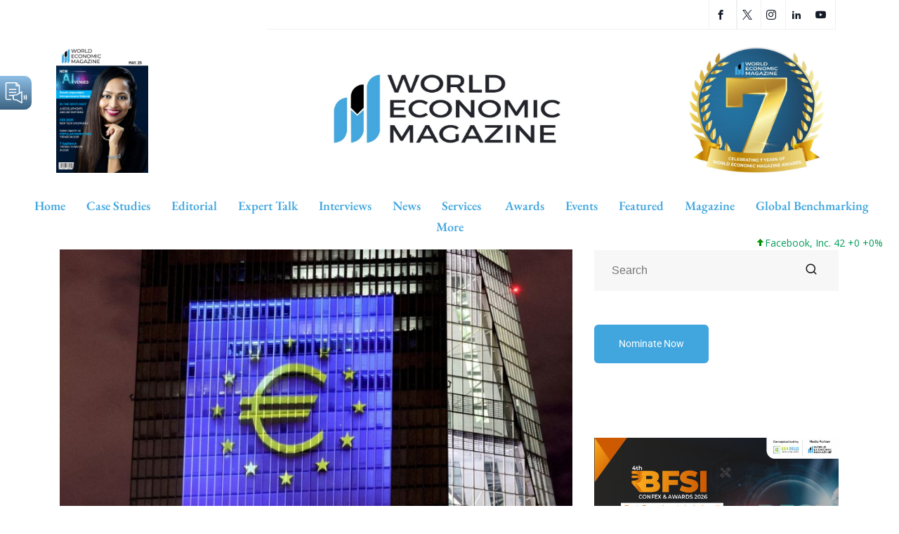

--- FILE ---
content_type: text/html; charset=UTF-8
request_url: https://worldecomag.com/ecb-to-join-rate-hike-club-with-big-move-under-discussion/
body_size: 42650
content:
<!DOCTYPE html><html lang="en-US" class="" data-skin="light" prefix="og: https://ogp.me/ns#"><head><meta charset="UTF-8"><meta name="viewport" content="width=device-width, initial-scale=1.0" /><link data-optimized="1" href="https://worldecomag.com/wp-content/litespeed/css/e38a8089c3e03a07f36532ea271edb13.css?ver=edb13" rel="stylesheet"> <script data-no-defer="1" data-ezscrex="false" data-cfasync="false" data-pagespeed-no-defer data-cookieconsent="ignore">var ctPublicFunctions = {"_ajax_nonce":"7d4b5f423c","_rest_nonce":"b480f8a27d","_ajax_url":"\/wp-admin\/admin-ajax.php","_rest_url":"https:\/\/worldecomag.com\/wp-json\/","data__cookies_type":"native","data__ajax_type":"rest","data__bot_detector_enabled":0,"data__frontend_data_log_enabled":1,"cookiePrefix":"","wprocket_detected":false,"host_url":"worldecomag.com","text__ee_click_to_select":"Click to select the whole data","text__ee_original_email":"The complete one is","text__ee_got_it":"Got it","text__ee_blocked":"Blocked","text__ee_cannot_connect":"Cannot connect","text__ee_cannot_decode":"Can not decode email. Unknown reason","text__ee_email_decoder":"CleanTalk email decoder","text__ee_wait_for_decoding":"The magic is on the way!","text__ee_decoding_process":"Please wait a few seconds while we decode the contact data."}</script> <script data-no-defer="1" data-ezscrex="false" data-cfasync="false" data-pagespeed-no-defer data-cookieconsent="ignore">var ctPublic = {"_ajax_nonce":"7d4b5f423c","settings__forms__check_internal":0,"settings__forms__check_external":0,"settings__forms__force_protection":0,"settings__forms__search_test":1,"settings__forms__wc_add_to_cart":0,"settings__data__bot_detector_enabled":0,"settings__sfw__anti_crawler":0,"blog_home":"https:\/\/worldecomag.com\/","pixel__setting":"3","pixel__enabled":true,"pixel__url":"https:\/\/moderate4-v4.cleantalk.org\/pixel\/0a23cebd48942bfe394f032687821098.gif","data__email_check_before_post":1,"data__email_check_exist_post":0,"data__cookies_type":"native","data__key_is_ok":false,"data__visible_fields_required":true,"wl_brandname":"Anti-Spam by CleanTalk","wl_brandname_short":"CleanTalk","ct_checkjs_key":"a173b0edd15db141ebaa9a73cb7e1b5a8b42bb42bfdaddee3b42570920ba3774","emailEncoderPassKey":"eb7aef9ef573d649ddadbfeeea3d5c32","bot_detector_forms_excluded":"W10=","advancedCacheExists":false,"varnishCacheExists":false,"wc_ajax_add_to_cart":false}</script> <meta name="viewport" content="width=device-width, initial-scale=1, maximum-scale=5"><meta name="description" content="ECB to join rate hike club with big move under discussion" /><title>ECB to join rate hike club with big move under discussion | World Economic Magazine</title><meta name="description" content="The European Central Bank will raise interest rates for the first time in 11 years on Thursday with a bigger-than-flagged move seen as increasingly likely as policymakers fear losing control of runaway consumer price growth."/><meta name="robots" content="index, follow, max-snippet:-1, max-video-preview:-1, max-image-preview:large"/><link rel="canonical" href="https://worldecomag.com/ecb-to-join-rate-hike-club-with-big-move-under-discussion/" /><meta property="og:locale" content="en_US" /><meta property="og:type" content="article" /><meta property="og:title" content="ECB to join rate hike club with big move under discussion | World Economic Magazine" /><meta property="og:description" content="The European Central Bank will raise interest rates for the first time in 11 years on Thursday with a bigger-than-flagged move seen as increasingly likely as policymakers fear losing control of runaway consumer price growth." /><meta property="og:url" content="https://worldecomag.com/ecb-to-join-rate-hike-club-with-big-move-under-discussion/" /><meta property="og:site_name" content="World Economic Magazine" /><meta property="article:publisher" content="https://www.facebook.com/worldecomag" /><meta property="article:author" content="https://www.facebook.com/worldecomag" /><meta property="article:tag" content="BNP PAribas" /><meta property="article:tag" content="business" /><meta property="article:tag" content="central banks" /><meta property="article:tag" content="deteriorating" /><meta property="article:tag" content="ECB" /><meta property="article:tag" content="economist" /><meta property="article:tag" content="Economists" /><meta property="article:tag" content="economy" /><meta property="article:tag" content="emergency mode" /><meta property="article:tag" content="European Central Bank" /><meta property="article:tag" content="exacerbating" /><meta property="article:tag" content="finance" /><meta property="article:tag" content="financial markets" /><meta property="article:tag" content="financing costs" /><meta property="article:tag" content="fragmentation" /><meta property="article:tag" content="Frankfurt" /><meta property="article:tag" content="gas shortages" /><meta property="article:tag" content="german" /><meta property="article:tag" content="global peers" /><meta property="article:tag" content="GMT" /><meta property="article:tag" content="inflation" /><meta property="article:tag" content="inflation pressures" /><meta property="article:tag" content="inflation regime" /><meta property="article:tag" content="interest rates" /><meta property="article:tag" content="investing" /><meta property="article:tag" content="investment" /><meta property="article:tag" content="investors" /><meta property="article:tag" content="JP Morgan" /><meta property="article:tag" content="policy decision" /><meta property="article:tag" content="Policymakers" /><meta property="article:tag" content="political crisis" /><meta property="article:tag" content="russia" /><meta property="article:tag" content="September" /><meta property="article:tag" content="spain" /><meta property="article:tag" content="Standard Chartered" /><meta property="article:tag" content="U.S. Federal Reserve" /><meta property="article:tag" content="ukraine" /><meta property="article:section" content="Finance" /><meta property="og:updated_time" content="2022-07-21T06:37:14-04:00" /><meta property="og:image" content="https://worldecomag.com/wp-content/uploads/2022/07/OBYME4GC5NL6LBS7LFFIUNQ7JE.jpg" /><meta property="og:image:secure_url" content="https://worldecomag.com/wp-content/uploads/2022/07/OBYME4GC5NL6LBS7LFFIUNQ7JE.jpg" /><meta property="og:image:width" content="960" /><meta property="og:image:height" content="640" /><meta property="og:image:alt" content="ECB to join rate hike club with big move under discussion" /><meta property="og:image:type" content="image/jpeg" /><meta property="article:published_time" content="2022-07-21T06:37:12-04:00" /><meta property="article:modified_time" content="2022-07-21T06:37:14-04:00" /><meta name="twitter:card" content="summary_large_image" /><meta name="twitter:title" content="ECB to join rate hike club with big move under discussion | World Economic Magazine" /><meta name="twitter:description" content="The European Central Bank will raise interest rates for the first time in 11 years on Thursday with a bigger-than-flagged move seen as increasingly likely as policymakers fear losing control of runaway consumer price growth." /><meta name="twitter:creator" content="@WorldEcoMag" /><meta name="twitter:image" content="https://worldecomag.com/wp-content/uploads/2022/07/OBYME4GC5NL6LBS7LFFIUNQ7JE.jpg" /> <script type="application/ld+json" class="rank-math-schema">{"@context":"https://schema.org","@graph":[{"@type":["NewsMediaOrganization","Organization"],"@id":"https://worldecomag.com/#organization","name":"World Economic Magazine","url":"https://worldecomag.com","sameAs":["https://www.facebook.com/worldecomag"],"logo":{"@type":"ImageObject","@id":"https://worldecomag.com/#logo","url":"https://worldecomag.comwp-content/uploads/2021/07/cropped-New-Logo-1-2048x745-2.png","contentUrl":"https://worldecomag.comwp-content/uploads/2021/07/cropped-New-Logo-1-2048x745-2.png","caption":"World Economic Magazine","inLanguage":"en-US","width":"2048","height":"745"}},{"@type":"WebSite","@id":"https://worldecomag.com/#website","url":"https://worldecomag.com","name":"World Economic Magazine","publisher":{"@id":"https://worldecomag.com/#organization"},"inLanguage":"en-US"},{"@type":"ImageObject","@id":"https://worldecomag.com/wp-content/uploads/2022/07/OBYME4GC5NL6LBS7LFFIUNQ7JE.jpg","url":"https://worldecomag.com/wp-content/uploads/2022/07/OBYME4GC5NL6LBS7LFFIUNQ7JE.jpg","width":"960","height":"640","inLanguage":"en-US"},{"@type":"BreadcrumbList","@id":"https://worldecomag.com/ecb-to-join-rate-hike-club-with-big-move-under-discussion/#breadcrumb","itemListElement":[{"@type":"ListItem","position":"1","item":{"@id":"https://worldecomag.com","name":"Home"}},{"@type":"ListItem","position":"2","item":{"@id":"https://worldecomag.com/ecb-to-join-rate-hike-club-with-big-move-under-discussion/","name":"ECB to join rate hike club with big move under discussion"}}]},{"@type":"WebPage","@id":"https://worldecomag.com/ecb-to-join-rate-hike-club-with-big-move-under-discussion/#webpage","url":"https://worldecomag.com/ecb-to-join-rate-hike-club-with-big-move-under-discussion/","name":"ECB to join rate hike club with big move under discussion | World Economic Magazine","datePublished":"2022-07-21T06:37:12-04:00","dateModified":"2022-07-21T06:37:14-04:00","isPartOf":{"@id":"https://worldecomag.com/#website"},"primaryImageOfPage":{"@id":"https://worldecomag.com/wp-content/uploads/2022/07/OBYME4GC5NL6LBS7LFFIUNQ7JE.jpg"},"inLanguage":"en-US","breadcrumb":{"@id":"https://worldecomag.com/ecb-to-join-rate-hike-club-with-big-move-under-discussion/#breadcrumb"}},{"@type":"Person","@id":"https://worldecomag.com/ecb-to-join-rate-hike-club-with-big-move-under-discussion/#author","name":"World Economic Magazine","image":{"@type":"ImageObject","@id":"https://worldecomag.com/wp-content/uploads/2023/03/cropped-sfasdsd.jpg","url":"https://worldecomag.com/wp-content/uploads/2023/03/cropped-sfasdsd.jpg","caption":"World Economic Magazine","inLanguage":"en-US"},"sameAs":["http://demo.akaybee.com/","https://www.facebook.com/worldecomag","https://twitter.com/https://twitter.com/WorldEcoMag"],"worksFor":{"@id":"https://worldecomag.com/#organization"}},{"@type":"BlogPosting","headline":"ECB to join rate hike club with big move under discussion | World Economic Magazine","datePublished":"2022-07-21T06:37:12-04:00","dateModified":"2022-07-21T06:37:14-04:00","author":{"@id":"https://worldecomag.com/ecb-to-join-rate-hike-club-with-big-move-under-discussion/#author","name":"World Economic Magazine"},"publisher":{"@id":"https://worldecomag.com/#organization"},"description":"The European Central Bank will raise interest rates for the first time in 11 years on Thursday with a bigger-than-flagged move seen as increasingly likely as policymakers fear losing control of runaway consumer price growth.","name":"ECB to join rate hike club with big move under discussion | World Economic Magazine","@id":"https://worldecomag.com/ecb-to-join-rate-hike-club-with-big-move-under-discussion/#richSnippet","isPartOf":{"@id":"https://worldecomag.com/ecb-to-join-rate-hike-club-with-big-move-under-discussion/#webpage"},"image":{"@id":"https://worldecomag.com/wp-content/uploads/2022/07/OBYME4GC5NL6LBS7LFFIUNQ7JE.jpg"},"inLanguage":"en-US","mainEntityOfPage":{"@id":"https://worldecomag.com/ecb-to-join-rate-hike-club-with-big-move-under-discussion/#webpage"}}]}</script> <link rel="amphtml" href="https://worldecomag.com/ecb-to-join-rate-hike-club-with-big-move-under-discussion/amp/" /><meta name="generator" content="AMP for WP 1.1.11"/><link rel='dns-prefetch' href='//www.googletagmanager.com' /><link rel="alternate" type="application/rss+xml" title="World Economic Magazine &raquo; Feed" href="https://worldecomag.com/feed/" /><link rel="alternate" type="application/rss+xml" title="World Economic Magazine &raquo; Comments Feed" href="https://worldecomag.com/comments/feed/" /><link rel="alternate" title="oEmbed (JSON)" type="application/json+oembed" href="https://worldecomag.com/wp-json/oembed/1.0/embed?url=https%3A%2F%2Fworldecomag.com%2Fecb-to-join-rate-hike-club-with-big-move-under-discussion%2F" /><link rel="alternate" title="oEmbed (XML)" type="text/xml+oembed" href="https://worldecomag.com/wp-json/oembed/1.0/embed?url=https%3A%2F%2Fworldecomag.com%2Fecb-to-join-rate-hike-club-with-big-move-under-discussion%2F&#038;format=xml" /><style>.lazyload,.lazyloading{max-width:100%}</style><style id='wp-img-auto-sizes-contain-inline-css' type='text/css'>img:is([sizes=auto i],[sizes^="auto," i]){contain-intrinsic-size:3000px 1500px}</style><link data-optimized="1" rel='stylesheet' id='qoxag-widget-styles-pro-css' href='https://worldecomag.com/wp-content/litespeed/css/5b71b704e156f705f70970332ee2fad4.css?ver=a1cf7' type='text/css' media='all' /><link data-optimized="1" rel='stylesheet' id='elementor-frontend-css' href='https://worldecomag.com/wp-content/litespeed/css/beb476fafbc83f51f3bf49acc5957e32.css?ver=c122a' type='text/css' media='all' /><link data-optimized="1" rel='stylesheet' id='elementor-post-13397-css' href='https://worldecomag.com/wp-content/litespeed/css/1ebf26c15eeef58bd3c2ac70768c46e4.css?ver=49322' type='text/css' media='all' /><link data-optimized="1" rel='stylesheet' id='elementor-post-317-css' href='https://worldecomag.com/wp-content/litespeed/css/efa1f7ec73e57eec83d5eae89018681b.css?ver=429c4' type='text/css' media='all' /><style id='wp-emoji-styles-inline-css' type='text/css'>img.wp-smiley,img.emoji{display:inline!important;border:none!important;box-shadow:none!important;height:1em!important;width:1em!important;margin:0 0.07em!important;vertical-align:-0.1em!important;background:none!important;padding:0!important}</style><style id='classic-theme-styles-inline-css' type='text/css'>/*! This file is auto-generated */
.wp-block-button__link{color:#fff;background-color:#32373c;border-radius:9999px;box-shadow:none;text-decoration:none;padding:calc(.667em + 2px) calc(1.333em + 2px);font-size:1.125em}.wp-block-file__button{background:#32373c;color:#fff;text-decoration:none}</style><link data-optimized="1" rel='stylesheet' id='cleantalk-public-css-css' href='https://worldecomag.com/wp-content/litespeed/css/1cfe8b50edf9709ef021feb1f9c9b753.css?ver=0e980' type='text/css' media='all' /><link data-optimized="1" rel='stylesheet' id='cleantalk-email-decoder-css-css' href='https://worldecomag.com/wp-content/litespeed/css/2c74d565005306bf58e85bd4275bab62.css?ver=272fc' type='text/css' media='all' /><link data-optimized="1" rel='stylesheet' id='stock-ticker-css' href='https://worldecomag.com/wp-content/litespeed/css/897ec316f448ee11233ba622d0adec7c.css?ver=bacb2' type='text/css' media='all' /><link data-optimized="1" rel='stylesheet' id='stock-ticker-custom-css' href='https://worldecomag.com/wp-content/litespeed/css/42b1e0af0a5822418eb372fdc2dd406f.css?ver=0fd0f' type='text/css' media='all' /><link data-optimized="1" rel='stylesheet' id='xs-front-style-css' href='https://worldecomag.com/wp-content/litespeed/css/1d36d66d35a0fd04cb0853a3861424ee.css?ver=75b3c' type='text/css' media='all' /><link data-optimized="1" rel='stylesheet' id='dflip-style-css' href='https://worldecomag.com/wp-content/litespeed/css/16bc6c34dc8f2ad6e91cb7ef6db01746.css?ver=afbe0' type='text/css' media='all' /><link data-optimized="1" rel='stylesheet' id='elementskit-parallax-style-css' href='https://worldecomag.com/wp-content/litespeed/css/cb65dbcd03258431e2719b68337cc709.css?ver=a4e31' type='text/css' media='all' /><link data-optimized="1" rel='stylesheet' id='chaty-front-css-css' href='https://worldecomag.com/wp-content/litespeed/css/cfd53b8dcb4a98d5c53caebc44970963.css?ver=9f242' type='text/css' media='all' /><link data-optimized="1" rel='stylesheet' id='qoxag-icon-css' href='https://worldecomag.com/wp-content/litespeed/css/7413811de99e2a91268c50ab8eec4359.css?ver=da3c4' type='text/css' media='all' /><link data-optimized="1" rel='stylesheet' id='qoxag-print-css' href='https://worldecomag.com/wp-content/litespeed/css/522a35ff2af5e05c1348201442ae2b92.css?ver=4d1d6' type='text/css' media='all' /><link data-optimized="1" rel='stylesheet' id='qoxag-style-css' href='https://worldecomag.com/wp-content/litespeed/css/2f444f5e804a211f8fca44cf80170ec2.css?ver=09849' type='text/css' media='all' /><style id='qoxag-style-inline-css' type='text/css'>html.fonts-loaded h1{font-family:Roboto,sans-serif;font-size:36px}html.fonts-loaded h2{font-family:Roboto,sans-serif;color:#161B2A;font-size:30px}html.fonts-loaded h3{font-family:Roboto,sans-serif;color:#161B2A;font-size:24px}html.fonts-loaded h4{font-family:Roboto,sans-serif;font-size:18px}html.fonts-loaded h5{font-family:Roboto,sans-serif;font-size:16px}html.fonts-loaded h6{font-family:Roboto,sans-serif;font-size:14px}body{background:#fff}html.fonts-loaded body{font-family:Roboto,sans-serif;color:#3a3d43;line-height:1.6666666666667;font-size:18px}body.body-box-layout{background-image:url();;background-repeat:no-repeat;background-position:center;background-size:cover;background-attachment:fixed}.logo-area .site-title a,.logo-area .site-desc{color:#41a6de}.qoxag_progress_container .progress-bar,.progress-container .progress-bar{background:#fff}.post .entry-header .entry-title a:hover,.sidebar ul li a:hover,.xs-footer-section ul li a:hover,.post-meta a:hover,.header .navbar-light .navbar-nav li a:hover{color:#41a6de}.tag-lists a:hover,.tagcloud a:hover,.sticky.post .meta-featured-post,.widget-title:before,.xs-custom-widget>h5:before,.block-title.title-border .title-bg,.block-title.title-border .title-bg::before,.owl-next,.owl-prev,.header .navbar-light .navbar-nav>li.active>a:before,.main-slider .owl-prev.disabled,.owl-dots:before,.featured-tab-item .nav-tabs .nav-link.active:before,.owl-theme .owl-dots .owl-dot.active span,.ts-footer .widget-title:before,.main-slider .owl-next:hover,.main-slider .owl-prev:hover,.sidebar .widget.widget_search .input-group-btn,.xs-footer-section .widget.widget_search .input-group-btn,.banner-solid,.pagination li.active a,.wp-block-button:not(.is-style-outline) .wp-block-button__link,.wp-block-button .wp-block-button__link:not(.has-background),.wp-block-file .wp-block-file__button,.back_to_top>a,.ekit-wid-con .elementskit-btn,.metform-btn,.post-navigation-item:hover,.recipe-meta-wrapper .print-share-btns a.print-btn,.xs-review-box .xs-review .xs-btn,.post-next .post-navigation-item,.post .meta-featured-post::after{background:#41a6de}.post .meta-featured-post::before{border-top-color:#41a6de;border-left-color:#41a6de;border-right-color:#41a6de}.pagination li.active a:hover,.wp-block-button:not(.is-style-outline) .wp-block-button__link:hover,.ekit-wid-con .elementskit-btn:hover,.metform-btn,.wp-block-file .wp-block-file__button:hover{background:#161B2A}.header-btn{background:linear-gradient(90deg,#41a6de 0,#161B2A 100%)}.header-btn::before{box-shadow:0 15px 25px 0 #41a6de}.is-style-outline .wp-block-button__link:hover,.wp-block-button.is-style-outline .wp-block-button__link:active:not(.has-text-color):hover,.wp-block-button.is-style-outline .wp-block-button__link:focus:not(.has-text-color):hover,.wp-block-button.is-style-outline .wp-block-button__link:not(.has-text-color):hover,.breadcrumb>li a:hover{color:#161B2A}.wp-block-button.is-style-outline .wp-block-button__link:active:not(.has-text-color),.wp-block-button.is-style-outline .wp-block-button__link:focus:not(.has-text-color),.wp-block-button.is-style-outline .wp-block-button__link:not(.has-text-color),.navbar-nav .nav-link:hover,.dropdown-item.active,.dropdown-item:active,.navbar-nav .dropdown-menu li:hover>a,.xs-recent-post-widget .widget-post .entry-title>a:hover{color:#41a6de}.tag-lists a:hover,.tagcloud a:hover,.post-navigation-item:hover,.owl-theme .owl-dots .owl-dot.active span,.woocommerce-message,.woocommerce-info{border-color:#41a6de}.block-title.title-border .title-bg::after{border-left-color:#41a6de}.block-title.title-border{border-bottom-color:#41a6de}.banner-title,.xs-jumbotron-title{color:#fff}.details-banner .banner-title{color:#fff}.page-banner .banner-title{color:#fff}.woo-banner .banner-title{color:#fff}.comments-list .comment-author a:hover,.comments-list .comment-reply-link:hover,.post-title a:hover,.copyright-area a:hover,.featured-tab-item .nav-tabs .nav-link.active .tab-head>span.tab-text-title,.social-links li a:hover,.comment-author cite a:hover,.woocommerce div.product p.price,.woocommerce table.cart .product-name a,.woocommerce-message::before,.woocommerce-info::before{color:#41a6de}.woocommerce div.product form.cart .button:hover,.woocommerce.single-product span.onsale,.woocommerce ul.products li.product .button,.woocommerce ul.products li.product .onsale,.woocommerce table.cart td.actions button.button,.woocommerce .checkout-button.button.alt.wc-forward,.woocommerce a.button,.woocommerce button.button.alt{background-color:#41a6de}.btn-primary,.xs-btn{background:#41a6de}.sidebar .widget .widget-title:before{background:#41a6de}.xs-footer{background-color:#f8f8fc;padding-top:100px;padding-bottom:100px}.xs-footer .footer-widget,.xs-footer .footer-widget li,.xs-footer .footer-widget p{color:#666}.xs-footer .footer-widget a{color:#666}.xs-footer .widget-title{color:#142355}.copy-right{background-color:#09090a}.copyright-text{color:#fff}</style><link data-optimized="1" rel='stylesheet' id='parent-style-css' href='https://worldecomag.com/wp-content/litespeed/css/d6b1e4388f9db6940ebca16cd6e3eabe.css?ver=1e6b8' type='text/css' media='all' /><link data-optimized="1" rel='stylesheet' id='ekit-widget-styles-css' href='https://worldecomag.com/wp-content/litespeed/css/fd2e459cadb8fb21945f578f98409754.css?ver=d9f82' type='text/css' media='all' /><link data-optimized="1" rel='stylesheet' id='qoxag-essential-widget-styles-css' href='https://worldecomag.com/wp-content/litespeed/css/8d61a4a7b925cede13415a95a8d609f3.css?ver=71599' type='text/css' media='all' /><link data-optimized="1" rel='stylesheet' id='eael-general-css' href='https://worldecomag.com/wp-content/litespeed/css/7409a24864e3f6e106ce4a088cbe9af8.css?ver=71804' type='text/css' media='all' /><link data-optimized="1" rel='stylesheet' id='google-fonts-1-css' href='https://worldecomag.com/wp-content/litespeed/css/bccbc6748abc0b219653b3116e423198.css?ver=23198' type='text/css' media='all' /><link rel="preconnect" href="https://fonts.gstatic.com/" crossorigin><link data-optimized="1" rel="stylesheet" type="text/css" href="https://worldecomag.com/wp-content/litespeed/css/c0b775147118a9b03a8ed8fa12315380.css?ver=aaa4d" media="all"><style data-related="n2-ss-9">div#n2-ss-9 .n2-ss-slider-1{display:grid;position:relative}div#n2-ss-9 .n2-ss-slider-2{display:grid;position:relative;overflow:hidden;padding:0 0 0 0;border:0 solid RGB(62 62 62);border-radius:0;background-clip:padding-box;background-repeat:repeat;background-position:50% 50%;background-size:cover;background-attachment:scroll;z-index:1}div#n2-ss-9:not(.n2-ss-loaded) .n2-ss-slider-2{background-image:none!important}div#n2-ss-9 .n2-ss-slider-3{display:grid;grid-template-areas:'cover';position:relative;overflow:hidden;z-index:10}div#n2-ss-9 .n2-ss-slider-3>*{grid-area:cover}div#n2-ss-9 .n2-ss-slide-backgrounds,div#n2-ss-9 .n2-ss-slider-3>.n2-ss-divider{position:relative}div#n2-ss-9 .n2-ss-slide-backgrounds{z-index:10}div#n2-ss-9 .n2-ss-slide-backgrounds>*{overflow:hidden}div#n2-ss-9 .n2-ss-slide-background{transform:translateX(-100000px)}div#n2-ss-9 .n2-ss-slider-4{place-self:center;position:relative;width:100%;height:100%;z-index:20;display:grid;grid-template-areas:'slide'}div#n2-ss-9 .n2-ss-slider-4>*{grid-area:slide}div#n2-ss-9.n2-ss-full-page--constrain-ratio .n2-ss-slider-4{height:auto}div#n2-ss-9 .n2-ss-slide{display:grid;place-items:center;grid-auto-columns:100%;position:relative;z-index:20;-webkit-backface-visibility:hidden;transform:translateX(-100000px)}div#n2-ss-9 .n2-ss-slide{perspective:1500px}div#n2-ss-9 .n2-ss-slide-active{z-index:21}.n2-ss-background-animation{position:absolute;top:0;left:0;width:100%;height:100%;z-index:3}div#n2-ss-9 .nextend-arrow{cursor:pointer;overflow:hidden;line-height:0!important;z-index:18;-webkit-user-select:none}div#n2-ss-9 .nextend-arrow img{position:relative;display:block}div#n2-ss-9 .nextend-arrow img.n2-arrow-hover-img{display:none}div#n2-ss-9 .nextend-arrow:FOCUS img.n2-arrow-hover-img,div#n2-ss-9 .nextend-arrow:HOVER img.n2-arrow-hover-img{display:inline}div#n2-ss-9 .nextend-arrow:FOCUS img.n2-arrow-normal-img,div#n2-ss-9 .nextend-arrow:HOVER img.n2-arrow-normal-img{display:none}div#n2-ss-9 .nextend-arrow-animated{overflow:hidden}div#n2-ss-9 .nextend-arrow-animated>div{position:relative}div#n2-ss-9 .nextend-arrow-animated .n2-active{position:absolute}div#n2-ss-9 .nextend-arrow-animated-fade{transition:background 0.3s,opacity 0.4s}div#n2-ss-9 .nextend-arrow-animated-horizontal>div{transition:all 0.4s;transform:none}div#n2-ss-9 .nextend-arrow-animated-horizontal .n2-active{top:0}div#n2-ss-9 .nextend-arrow-previous.nextend-arrow-animated-horizontal .n2-active{left:100%}div#n2-ss-9 .nextend-arrow-next.nextend-arrow-animated-horizontal .n2-active{right:100%}div#n2-ss-9 .nextend-arrow-previous.nextend-arrow-animated-horizontal:HOVER>div,div#n2-ss-9 .nextend-arrow-previous.nextend-arrow-animated-horizontal:FOCUS>div{transform:translateX(-100%)}div#n2-ss-9 .nextend-arrow-next.nextend-arrow-animated-horizontal:HOVER>div,div#n2-ss-9 .nextend-arrow-next.nextend-arrow-animated-horizontal:FOCUS>div{transform:translateX(100%)}div#n2-ss-9 .nextend-arrow-animated-vertical>div{transition:all 0.4s;transform:none}div#n2-ss-9 .nextend-arrow-animated-vertical .n2-active{left:0}div#n2-ss-9 .nextend-arrow-previous.nextend-arrow-animated-vertical .n2-active{top:100%}div#n2-ss-9 .nextend-arrow-next.nextend-arrow-animated-vertical .n2-active{bottom:100%}div#n2-ss-9 .nextend-arrow-previous.nextend-arrow-animated-vertical:HOVER>div,div#n2-ss-9 .nextend-arrow-previous.nextend-arrow-animated-vertical:FOCUS>div{transform:translateY(-100%)}div#n2-ss-9 .nextend-arrow-next.nextend-arrow-animated-vertical:HOVER>div,div#n2-ss-9 .nextend-arrow-next.nextend-arrow-animated-vertical:FOCUS>div{transform:translateY(100%)}div#n2-ss-9 .n2-ss-slide-limiter{max-width:500px}div#n2-ss-9 .n-uc-jEL64O3LdYz2{padding:10px 10px 10px 10px}div#n2-ss-9 .n-uc-XNoEzgSGUVcj{padding:10px 10px 10px 10px}div#n2-ss-9 .n-uc-DTATNIz5Nwt6{padding:10px 10px 10px 10px}div#n2-ss-9 .n-uc-VuYXk5aWWJ1H{padding:10px 10px 10px 10px}div#n2-ss-9 .n-uc-hVE0wDfQrY14{padding:10px 10px 10px 10px}div#n2-ss-9 .n-uc-Ymj94vLMsmIK{padding:10px 10px 10px 10px}div#n2-ss-9 .n-uc-QeY1PX2hLml9{padding:10px 10px 10px 10px}div#n2-ss-9 .n-uc-TgzikuFJl5oL{padding:10px 10px 10px 10px}div#n2-ss-9 .n-uc-doklFJs1LYeC{padding:10px 10px 10px 10px}div#n2-ss-9 .n-uc-lKspilLJhd69{padding:10px 10px 10px 10px}div#n2-ss-9 .n-uc-YqaN7yWyeWx6{padding:10px 10px 10px 10px}div#n2-ss-9 .n-uc-ncGPT0uEawWS{padding:10px 10px 10px 10px}div#n2-ss-9 .n-uc-vfKzmWL3gsoi{padding:10px 10px 10px 10px}div#n2-ss-9 .n-uc-vyRm3XX3xhKD{padding:10px 10px 10px 10px}div#n2-ss-9 .nextend-arrow img{width:32px}@media (min-width:1200px){div#n2-ss-9 [data-hide-desktopportrait="1"]{display:none!important}}@media (orientation:landscape) and (max-width:1199px) and (min-width:901px),(orientation:portrait) and (max-width:1199px) and (min-width:701px){div#n2-ss-9 .n2-ss-slide-limiter{max-width:500px}div#n2-ss-9 [data-hide-tabletportrait="1"]{display:none!important}}@media (orientation:landscape) and (max-width:900px),(orientation:portrait) and (max-width:700px){div#n2-ss-9 .n2-ss-slide-limiter{max-width:500px}div#n2-ss-9 [data-hide-mobileportrait="1"]{display:none!important}div#n2-ss-9 .nextend-arrow img{width:16px}}</style><style data-related="n2-ss-10">div#n2-ss-10 .n2-ss-slider-1{display:grid;position:relative}div#n2-ss-10 .n2-ss-slider-2{display:grid;position:relative;overflow:hidden;padding:0 0 0 0;border:0 solid RGB(62 62 62);border-radius:0;background-clip:padding-box;background-repeat:repeat;background-position:50% 50%;background-size:cover;background-attachment:scroll;z-index:1}div#n2-ss-10:not(.n2-ss-loaded) .n2-ss-slider-2{background-image:none!important}div#n2-ss-10 .n2-ss-slider-3{display:grid;grid-template-areas:'cover';position:relative;overflow:hidden;z-index:10}div#n2-ss-10 .n2-ss-slider-3>*{grid-area:cover}div#n2-ss-10 .n2-ss-slide-backgrounds,div#n2-ss-10 .n2-ss-slider-3>.n2-ss-divider{position:relative}div#n2-ss-10 .n2-ss-slide-backgrounds{z-index:10}div#n2-ss-10 .n2-ss-slide-backgrounds>*{overflow:hidden}div#n2-ss-10 .n2-ss-slide-background{transform:translateX(-100000px)}div#n2-ss-10 .n2-ss-slider-4{place-self:center;position:relative;width:100%;height:100%;z-index:20;display:grid;grid-template-areas:'slide'}div#n2-ss-10 .n2-ss-slider-4>*{grid-area:slide}div#n2-ss-10.n2-ss-full-page--constrain-ratio .n2-ss-slider-4{height:auto}div#n2-ss-10 .n2-ss-slide{display:grid;place-items:center;grid-auto-columns:100%;position:relative;z-index:20;-webkit-backface-visibility:hidden;transform:translateX(-100000px)}div#n2-ss-10 .n2-ss-slide{perspective:1500px}div#n2-ss-10 .n2-ss-slide-active{z-index:21}.n2-ss-background-animation{position:absolute;top:0;left:0;width:100%;height:100%;z-index:3}div#n2-ss-10 .nextend-arrow{cursor:pointer;overflow:hidden;line-height:0!important;z-index:18;-webkit-user-select:none}div#n2-ss-10 .nextend-arrow img{position:relative;display:block}div#n2-ss-10 .nextend-arrow img.n2-arrow-hover-img{display:none}div#n2-ss-10 .nextend-arrow:FOCUS img.n2-arrow-hover-img,div#n2-ss-10 .nextend-arrow:HOVER img.n2-arrow-hover-img{display:inline}div#n2-ss-10 .nextend-arrow:FOCUS img.n2-arrow-normal-img,div#n2-ss-10 .nextend-arrow:HOVER img.n2-arrow-normal-img{display:none}div#n2-ss-10 .nextend-arrow-animated{overflow:hidden}div#n2-ss-10 .nextend-arrow-animated>div{position:relative}div#n2-ss-10 .nextend-arrow-animated .n2-active{position:absolute}div#n2-ss-10 .nextend-arrow-animated-fade{transition:background 0.3s,opacity 0.4s}div#n2-ss-10 .nextend-arrow-animated-horizontal>div{transition:all 0.4s;transform:none}div#n2-ss-10 .nextend-arrow-animated-horizontal .n2-active{top:0}div#n2-ss-10 .nextend-arrow-previous.nextend-arrow-animated-horizontal .n2-active{left:100%}div#n2-ss-10 .nextend-arrow-next.nextend-arrow-animated-horizontal .n2-active{right:100%}div#n2-ss-10 .nextend-arrow-previous.nextend-arrow-animated-horizontal:HOVER>div,div#n2-ss-10 .nextend-arrow-previous.nextend-arrow-animated-horizontal:FOCUS>div{transform:translateX(-100%)}div#n2-ss-10 .nextend-arrow-next.nextend-arrow-animated-horizontal:HOVER>div,div#n2-ss-10 .nextend-arrow-next.nextend-arrow-animated-horizontal:FOCUS>div{transform:translateX(100%)}div#n2-ss-10 .nextend-arrow-animated-vertical>div{transition:all 0.4s;transform:none}div#n2-ss-10 .nextend-arrow-animated-vertical .n2-active{left:0}div#n2-ss-10 .nextend-arrow-previous.nextend-arrow-animated-vertical .n2-active{top:100%}div#n2-ss-10 .nextend-arrow-next.nextend-arrow-animated-vertical .n2-active{bottom:100%}div#n2-ss-10 .nextend-arrow-previous.nextend-arrow-animated-vertical:HOVER>div,div#n2-ss-10 .nextend-arrow-previous.nextend-arrow-animated-vertical:FOCUS>div{transform:translateY(-100%)}div#n2-ss-10 .nextend-arrow-next.nextend-arrow-animated-vertical:HOVER>div,div#n2-ss-10 .nextend-arrow-next.nextend-arrow-animated-vertical:FOCUS>div{transform:translateY(100%)}div#n2-ss-10 .n2-ss-slide-limiter{max-width:500px}div#n2-ss-10 .n-uc-GFdsewIghr6R{padding:10px 10px 10px 10px}div#n2-ss-10 .n-uc-0y1uOGVZq6B6{padding:10px 10px 10px 10px}div#n2-ss-10 .n-uc-uXwN1HIDwen9{padding:10px 10px 10px 10px}div#n2-ss-10 .n-uc-sMZHXvZRbgKU{padding:10px 10px 10px 10px}div#n2-ss-10 .n-uc-M5T1B2C57EU9{padding:10px 10px 10px 10px}div#n2-ss-10 .n-uc-CxJlsF4ioj5I{padding:10px 10px 10px 10px}div#n2-ss-10 .n-uc-kvPqwiNZjGfs{padding:10px 10px 10px 10px}div#n2-ss-10 .n-uc-YSCuRFOMwdX5{padding:10px 10px 10px 10px}div#n2-ss-10 .n-uc-EIBpQ1XXkyFo{padding:10px 10px 10px 10px}div#n2-ss-10 .n-uc-cX3faHisPnOI{padding:10px 10px 10px 10px}div#n2-ss-10 .nextend-arrow img{width:32px}@media (min-width:1200px){div#n2-ss-10 [data-hide-desktopportrait="1"]{display:none!important}}@media (orientation:landscape) and (max-width:1199px) and (min-width:901px),(orientation:portrait) and (max-width:1199px) and (min-width:701px){div#n2-ss-10 .n2-ss-slide-limiter{max-width:500px}div#n2-ss-10 [data-hide-tabletportrait="1"]{display:none!important}}@media (orientation:landscape) and (max-width:900px),(orientation:portrait) and (max-width:700px){div#n2-ss-10 .n2-ss-slide-limiter{max-width:500px}div#n2-ss-10 [data-hide-mobileportrait="1"]{display:none!important}div#n2-ss-10 .nextend-arrow img{width:16px}}</style> <script data-optimized="1" src="[data-uri]" defer></script><script data-optimized="1" src="https://worldecomag.com/wp-content/litespeed/js/fa6c7fcd27f665306b8e49e0d01853e5.js?ver=eb602" defer async></script> <script data-optimized="1" src="https://worldecomag.com/wp-content/litespeed/js/b25342a93c9cd21ebf52d225498fec3d.js?ver=3f020" defer async></script> <script data-optimized="1" src="https://worldecomag.com/wp-content/litespeed/js/0d95b1d44d5366df768babdb3f613e96.js?ver=cbcb8" defer async></script> <script data-optimized="1" src="https://worldecomag.com/wp-content/litespeed/js/7dba30447004a2331e68933944c60fbc.js?ver=569a4" defer async></script> <script data-optimized="1" src="[data-uri]" defer></script><script type="text/javascript" src="https://worldecomag.com/wp-includes/js/jquery/jquery.min.js?ver=3.7.1" id="jquery-core-js"></script> <script data-optimized="1" type="text/javascript" src="https://worldecomag.com/wp-content/litespeed/js/6494b384cc1bd00600061ffadede173d.js?ver=d1c04" id="jquery-migrate-js" defer data-deferred="1"></script> <script data-optimized="1" type="text/javascript" src="https://worldecomag.com/wp-content/litespeed/js/ff6c2760a475d5dc2109cf38f513784f.js?ver=2f1f7" id="apbct-public-bundle_gathering.min-js-js" defer data-deferred="1"></script> <script data-optimized="1" type="text/javascript" id="xs_front_main_js-js-extra" src="[data-uri]" defer></script> <script data-optimized="1" type="text/javascript" src="https://worldecomag.com/wp-content/litespeed/js/2d0310a23f0032856616921fea081ce1.js?ver=d004b" id="xs_front_main_js-js" defer data-deferred="1"></script> <script data-optimized="1" type="text/javascript" id="xs_social_custom-js-extra" src="[data-uri]" defer></script> <script data-optimized="1" type="text/javascript" src="https://worldecomag.com/wp-content/litespeed/js/1daf69280b8a5468b2f12c57daa752af.js?ver=88e39" id="xs_social_custom-js" defer data-deferred="1"></script> <script data-optimized="1" type="text/javascript" src="https://worldecomag.com/wp-content/litespeed/js/8069c443be56633ee64773601aba0254.js?ver=6eb88" id="wur_review_content_script-js" defer data-deferred="1"></script> <script data-optimized="1" type="text/javascript" src="https://worldecomag.com/wp-content/litespeed/js/81405f5ce5b1f5285eccd0b7dba05239.js?ver=216fa" id="she-header-js" defer data-deferred="1"></script> <script data-optimized="1" type="text/javascript" src="https://worldecomag.com/wp-content/litespeed/js/dcdf714c1feddaa4ee890bed1001e7c9.js?ver=d45e2" id="jarallax-js" defer data-deferred="1"></script> 
 <script type="text/javascript" src="https://www.googletagmanager.com/gtag/js?id=G-Z5V92MF3B1" id="google_gtagjs-js" defer data-deferred="1"></script> <script type="text/javascript" id="google_gtagjs-js-after" src="[data-uri]" defer></script> <link rel="https://api.w.org/" href="https://worldecomag.com/wp-json/" /><link rel="alternate" title="JSON" type="application/json" href="https://worldecomag.com/wp-json/wp/v2/posts/22581" /><link rel="EditURI" type="application/rsd+xml" title="RSD" href="https://worldecomag.com/xmlrpc.php?rsd" /><link rel='shortlink' href='https://worldecomag.com/?p=22581' /><meta name="generator" content="Site Kit by Google 1.170.0" /><meta name="msvalidate.01" content="0CD96AE1DF9E253DF922DCE990AEFBEA" /><script data-optimized="1" type="text/javascript" src="[data-uri]" defer></script> <script data-optimized="1" src="[data-uri]" defer></script> <style>.no-js img.lazyload{display:none}figure.wp-block-image img.lazyloading{min-width:150px}.lazyload,.lazyloading{--smush-placeholder-width:100px;--smush-placeholder-aspect-ratio:1/1;width:var(--smush-image-width,var(--smush-placeholder-width))!important;aspect-ratio:var(--smush-image-aspect-ratio,var(--smush-placeholder-aspect-ratio))!important}.lazyload,.lazyloading{opacity:0}.lazyloaded{opacity:1;transition:opacity 400ms;transition-delay:0ms}</style><meta name="generator" content="Elementor 3.25.10; features: additional_custom_breakpoints, e_optimized_control_loading; settings: css_print_method-external, google_font-enabled, font_display-auto"> <script data-optimized="1" type="text/javascript" src="[data-uri]" defer></script>  <script data-optimized="1" type='text/javascript' src="[data-uri]" defer></script>  <script data-optimized="1" type='text/javascript' src="[data-uri]" defer></script><script data-optimized="1" type='text/javascript' src="[data-uri]" defer></script> <style>.e-con.e-parent:nth-of-type(n+4):not(.e-lazyloaded):not(.e-no-lazyload),.e-con.e-parent:nth-of-type(n+4):not(.e-lazyloaded):not(.e-no-lazyload) *{background-image:none!important}@media screen and (max-height:1024px){.e-con.e-parent:nth-of-type(n+3):not(.e-lazyloaded):not(.e-no-lazyload),.e-con.e-parent:nth-of-type(n+3):not(.e-lazyloaded):not(.e-no-lazyload) *{background-image:none!important}}@media screen and (max-height:640px){.e-con.e-parent:nth-of-type(n+2):not(.e-lazyloaded):not(.e-no-lazyload),.e-con.e-parent:nth-of-type(n+2):not(.e-lazyloaded):not(.e-no-lazyload) *{background-image:none!important}}</style> <script type="text/javascript">/*  */

			( function( w, d, s, l, i ) {
				w[l] = w[l] || [];
				w[l].push( {'gtm.start': new Date().getTime(), event: 'gtm.js'} );
				var f = d.getElementsByTagName( s )[0],
					j = d.createElement( s ), dl = l != 'dataLayer' ? '&l=' + l : '';
				j.async = true;
				j.src = 'https://www.googletagmanager.com/gtm.js?id=' + i + dl;
				f.parentNode.insertBefore( j, f );
			} )( window, document, 'script', 'dataLayer', 'GTM-NF8B3R8' );
			
/*  */</script>  <script data-optimized="1" src="[data-uri]" defer></script> <link rel="icon" href="https://worldecomag.com/wp-content/uploads/2021/03/cropped-512-x-512-32x32.png" sizes="32x32" /><link rel="icon" href="https://worldecomag.com/wp-content/uploads/2021/03/cropped-512-x-512-192x192.png" sizes="192x192" /><link rel="apple-touch-icon" href="https://worldecomag.com/wp-content/uploads/2021/03/cropped-512-x-512-180x180.png" /><meta name="msapplication-TileImage" content="https://worldecomag.com/wp-content/uploads/2021/03/cropped-512-x-512-270x270.png" /><style type="text/css" id="wp-custom-css">html,body{overflow-x:hidden}.elementor-13438 .elementor-element.elementor-element-9642263 .er-news-title a :hover{color:#41A6DE!important}.is-style-stripes tr:nth-child(odd){background-color:#8ed1fc}.elementor-13438 .elementor-element.elementor-element-ea8d179 .qoxag-grid-single .post-heading a:hover{color:#41A6DE!important}.chaty-agent-icon svg,.chaty-channel svg{width:100%;height:100%;display:none}.chaty *{margin:0;padding:0;display:none}.chaty *,.chaty-outer-forms *{box-sizing:border-box}.elementor-13438 .elementor-element.elementor-element-abdb098 .qoxag-grid-single .post-heading a:hover,.elementor-13438 .elementor-element.elementor-element-09e55b8 .qoxag-grid-single .post-heading a:hover{color:#41A6DE!important}efixed version,currently supported by Chrome,Opera and Firefox */}*{-webkit-touch-callout:none;-webkit-user-select:none;-khtml-user-select:none;-moz-user-select:none;-ms-user-select:none;user-select:none;</style></head><body class="wp-singular post-template-default single single-post postid-22581 single-format-standard wp-custom-logo wp-theme-qoxag wp-child-theme-qoxag-child metaslider-plugin sidebar-active elementor-default elementor-kit-6252">
<noscript>
<iframe data-src="https://www.googletagmanager.com/ns.html?id=GTM-NF8B3R8" height="0" width="0" style="display:none;visibility:hidden" src="[data-uri]" class="lazyload" data-load-mode="1"></iframe>
</noscript><noscript>
<img height="1" width="1" style="display:none" alt="fbpx"
src="https://www.facebook.com/tr?id=967914067376574&ev=PageView&noscript=1" />
</noscript><a class="skip-link screen-reader-text" href="#content">
Skip to content		</a><div class="ekit-template-content-markup ekit-template-content-header ekit-template-content-theme-support"><div data-elementor-type="wp-post" data-elementor-id="13397" class="elementor elementor-13397"><section class="elementor-section elementor-top-section elementor-element elementor-element-5eb41e3 dark-section elementor-section-boxed elementor-section-height-default elementor-section-height-default" data-id="5eb41e3" data-element_type="section"><div class="elementor-container elementor-column-gap-default"><div class="elementor-column elementor-col-50 elementor-top-column elementor-element elementor-element-cec43a2" data-id="cec43a2" data-element_type="column"><div class="elementor-widget-wrap"></div></div><div class="elementor-column elementor-col-50 elementor-top-column elementor-element elementor-element-a2de226" data-id="a2de226" data-element_type="column"><div class="elementor-widget-wrap elementor-element-populated"><div class="elementor-element elementor-element-5ca4af5 elementor-widget__width-auto elementor-widget elementor-widget-elementskit-social-media" data-id="5ca4af5" data-element_type="widget" data-settings="{&quot;ekit_we_effect_on&quot;:&quot;none&quot;}" data-widget_type="elementskit-social-media.default"><div class="elementor-widget-container"><div class="ekit-wid-con" ><ul class="ekit_social_media"><li class="elementor-repeater-item-ff1a6e1">
<a
href="https://www.facebook.com/login/?next=https%3A%2F%2Fwww.facebook.com%2Fworldecomag" aria-label="Facebook" class="facebook" >
<i aria-hidden="true" class="xts-icon xts-facebook"></i>
</a></li><li class="elementor-repeater-item-25eaf14">
<a
href="https://twitter.com/WorldEcoMag" aria-label="" class="" >
<svg xmlns="http://www.w3.org/2000/svg" id="Capa_1" viewBox="0 0 1226.37 1226.37"><path d="m727.348 519.284 446.727-519.284h-105.86l-387.893 450.887-309.809-450.887h-357.328l468.492 681.821-468.492 544.549h105.866l409.625-476.152 327.181 476.152h357.328l-485.863-707.086zm-144.998 168.544-47.468-67.894-377.686-540.24h162.604l304.797 435.991 47.468 67.894 396.2 566.721h-162.604l-323.311-462.446z"></path><g></g><g></g><g></g><g></g><g></g><g></g><g></g><g></g><g></g><g></g><g></g><g></g><g></g><g></g><g></g></svg>
</a></li><li class="elementor-repeater-item-91cbfc7">
<a
href="https://www.instagram.com/worldeconomicmagazine/" aria-label="instagram" class="instagram" >
<i aria-hidden="true" class="xts-icon xts-instagram"></i>
</a></li><li class="elementor-repeater-item-5f3810a">
<a
href="https://www.linkedin.com/company/worldecomag/" aria-label="LinkedIn" class="linkedin" >
<i aria-hidden="true" class="xts-icon xts-linkedin"></i>
</a></li><li class="elementor-repeater-item-63f3fec">
<a
href="https://www.youtube.com/@WorldEconomicMagazine" aria-label="LinkedIn" class="youtube" >
<i aria-hidden="true" class="xts-icon xts-youtube"></i>
</a></li></ul></div></div></div></div></div></div></section><section class="elementor-section elementor-top-section elementor-element elementor-element-d3bc855 elementor-hidden-mobile elementor-section-boxed elementor-section-height-default elementor-section-height-default" data-id="d3bc855" data-element_type="section"><div class="elementor-container elementor-column-gap-default"><div class="elementor-column elementor-col-33 elementor-top-column elementor-element elementor-element-650a8a3" data-id="650a8a3" data-element_type="column"><div class="elementor-widget-wrap elementor-element-populated"><div class="elementor-element elementor-element-fefe609 elementor-widget elementor-widget-image" data-id="fefe609" data-element_type="widget" data-settings="{&quot;ekit_we_effect_on&quot;:&quot;none&quot;}" data-widget_type="image.default"><div class="elementor-widget-container">
<a href="https://worldecomag.com/issue13/">
<img data-lazyloaded="1" src="[data-uri]" fetchpriority="high" width="599" height="842" data-src="https://worldecomag.com/wp-content/uploads/2025/05/Screenshot-2025-05-22-143840-e1747905250136.png" class="attachment-2048x2048 size-2048x2048 wp-image-32343" alt="" data-srcset="https://worldecomag.com/wp-content/uploads/2025/05/Screenshot-2025-05-22-143840-e1747905250136.png 599w, https://worldecomag.com/wp-content/uploads/2025/05/Screenshot-2025-05-22-143840-e1747905250136-213x300.png 213w" data-sizes="(max-width: 599px) 100vw, 599px" /><noscript><img fetchpriority="high" width="599" height="842" src="https://worldecomag.com/wp-content/uploads/2025/05/Screenshot-2025-05-22-143840-e1747905250136.png" class="attachment-2048x2048 size-2048x2048 wp-image-32343" alt="" srcset="https://worldecomag.com/wp-content/uploads/2025/05/Screenshot-2025-05-22-143840-e1747905250136.png 599w, https://worldecomag.com/wp-content/uploads/2025/05/Screenshot-2025-05-22-143840-e1747905250136-213x300.png 213w" sizes="(max-width: 599px) 100vw, 599px" /></noscript>								</a></div></div></div></div><div class="elementor-column elementor-col-33 elementor-top-column elementor-element elementor-element-e486243" data-id="e486243" data-element_type="column"><div class="elementor-widget-wrap elementor-element-populated"><div class="elementor-element elementor-element-fde96f8 elementor-widget elementor-widget-image" data-id="fde96f8" data-element_type="widget" data-settings="{&quot;ekit_we_effect_on&quot;:&quot;none&quot;}" data-widget_type="image.default"><div class="elementor-widget-container">
<a href="https://worldecomag.com">
<img width="800" height="284" data-src="https://worldecomag.com/wp-content/uploads/2021/04/wem_logo_HD_page-0001-e1694771156607-1024x363.jpg" class="attachment-large size-large wp-image-26678 lazyload" alt="" data-srcset="https://worldecomag.com/wp-content/uploads/2021/04/wem_logo_HD_page-0001-e1694771156607-1024x363.jpg 1024w, https://worldecomag.com/wp-content/uploads/2021/04/wem_logo_HD_page-0001-e1694771156607-300x106.jpg 300w, https://worldecomag.com/wp-content/uploads/2021/04/wem_logo_HD_page-0001-e1694771156607-768x272.jpg 768w, https://worldecomag.com/wp-content/uploads/2021/04/wem_logo_HD_page-0001-e1694771156607.jpg 1314w" data-sizes="(max-width: 800px) 100vw, 800px" src="[data-uri]" style="--smush-placeholder-width: 800px; --smush-placeholder-aspect-ratio: 800/284;" />								</a></div></div></div></div><div class="elementor-column elementor-col-33 elementor-top-column elementor-element elementor-element-0d459ce" data-id="0d459ce" data-element_type="column"><div class="elementor-widget-wrap elementor-element-populated"><div class="elementor-element elementor-element-aa23bfd elementor-widget elementor-widget-image" data-id="aa23bfd" data-element_type="widget" data-settings="{&quot;ekit_we_effect_on&quot;:&quot;none&quot;}" data-widget_type="image.default"><div class="elementor-widget-container">
<a href="https://awards.worldecomag.com/nominate-now/">
<img width="800" height="766" data-src="https://worldecomag.com/wp-content/uploads/2021/04/WhatsApp-Image-2025-02-03-at-13.21.53-e1738577773880-1024x981.jpeg" class="attachment-large size-large wp-image-31899 lazyload" alt="" data-srcset="https://worldecomag.com/wp-content/uploads/2021/04/WhatsApp-Image-2025-02-03-at-13.21.53-e1738577773880-1024x981.jpeg 1024w, https://worldecomag.com/wp-content/uploads/2021/04/WhatsApp-Image-2025-02-03-at-13.21.53-e1738577773880-300x287.jpeg 300w, https://worldecomag.com/wp-content/uploads/2021/04/WhatsApp-Image-2025-02-03-at-13.21.53-e1738577773880-768x736.jpeg 768w, https://worldecomag.com/wp-content/uploads/2021/04/WhatsApp-Image-2025-02-03-at-13.21.53-e1738577773880.jpeg 1357w" data-sizes="(max-width: 800px) 100vw, 800px" src="[data-uri]" style="--smush-placeholder-width: 800px; --smush-placeholder-aspect-ratio: 800/766;" />								</a></div></div></div></div></div></section><section class="elementor-section elementor-top-section elementor-element elementor-element-f6215c3 ekit-sticky--top elementor-section-full_width elementor-section-height-default elementor-section-height-default" data-id="f6215c3" data-element_type="section" data-settings="{&quot;ekit_sticky&quot;:&quot;top&quot;,&quot;ekit_sticky_offset&quot;:{&quot;unit&quot;:&quot;px&quot;,&quot;size&quot;:0,&quot;sizes&quot;:[]},&quot;ekit_sticky_on&quot;:&quot;desktop_tablet_mobile&quot;,&quot;ekit_sticky_effect_offset&quot;:{&quot;unit&quot;:&quot;px&quot;,&quot;size&quot;:0,&quot;sizes&quot;:[]}}"><div class="elementor-container elementor-column-gap-default"><div class="elementor-column elementor-col-100 elementor-top-column elementor-element elementor-element-d2846b7" data-id="d2846b7" data-element_type="column"><div class="elementor-widget-wrap elementor-element-populated"><div class="elementor-element elementor-element-c728d5c elementor-hidden-desktop elementor-hidden-tablet elementor-widget-mobile__width-initial elementor-widget elementor-widget-image" data-id="c728d5c" data-element_type="widget" data-settings="{&quot;ekit_we_effect_on&quot;:&quot;none&quot;}" data-widget_type="image.default"><div class="elementor-widget-container">
<a href="https://worldecomag.com/">
<img width="800" height="284" data-src="https://worldecomag.com/wp-content/uploads/2021/04/wem_logo_HD_page-0001-e1694771156607-1024x363.jpg" class="attachment-large size-large wp-image-26678 lazyload" alt="" data-srcset="https://worldecomag.com/wp-content/uploads/2021/04/wem_logo_HD_page-0001-e1694771156607-1024x363.jpg 1024w, https://worldecomag.com/wp-content/uploads/2021/04/wem_logo_HD_page-0001-e1694771156607-300x106.jpg 300w, https://worldecomag.com/wp-content/uploads/2021/04/wem_logo_HD_page-0001-e1694771156607-768x272.jpg 768w, https://worldecomag.com/wp-content/uploads/2021/04/wem_logo_HD_page-0001-e1694771156607.jpg 1314w" data-sizes="(max-width: 800px) 100vw, 800px" src="[data-uri]" style="--smush-placeholder-width: 800px; --smush-placeholder-aspect-ratio: 800/284;" />								</a></div></div><div class="elementor-element elementor-element-12c8e3c elementor-widget-mobile__width-auto elementor-widget elementor-widget-ekit-nav-menu" data-id="12c8e3c" data-element_type="widget" data-settings="{&quot;ekit_we_effect_on&quot;:&quot;none&quot;}" data-widget_type="ekit-nav-menu.default"><div class="elementor-widget-container"><nav class="ekit-wid-con ekit_menu_responsive_tablet"
data-hamburger-icon=""
data-hamburger-icon-type="icon"
data-responsive-breakpoint="1024">
<button class="elementskit-menu-hamburger elementskit-menu-toggler"  type="button" aria-label="hamburger-icon">
<span class="elementskit-menu-hamburger-icon"></span><span class="elementskit-menu-hamburger-icon"></span><span class="elementskit-menu-hamburger-icon"></span>
</button><div id="ekit-megamenu-main-menu" class="elementskit-menu-container elementskit-menu-offcanvas-elements elementskit-navbar-nav-default ekit-nav-menu-one-page-no ekit-nav-dropdown-hover"><ul id="menu-main-menu" class="elementskit-navbar-nav elementskit-menu-po-center submenu-click-on-icon"><li id="menu-item-33541" class="menu-item menu-item-type-post_type menu-item-object-page menu-item-home menu-item-33541 nav-item elementskit-mobile-builder-content" data-vertical-menu=750px><a href="https://worldecomag.com/" class="ekit-menu-nav-link">Home</a></li><li id="menu-item-32156" class="menu-item menu-item-type-taxonomy menu-item-object-category menu-item-32156 nav-item elementskit-mobile-builder-content" data-vertical-menu=750px><a href="https://worldecomag.com/category/case-studies/" class="ekit-menu-nav-link">Case Studies</a></li><li id="menu-item-32157" class="menu-item menu-item-type-taxonomy menu-item-object-category menu-item-32157 nav-item elementskit-mobile-builder-content" data-vertical-menu=750px><a href="https://worldecomag.com/category/editorial/" class="ekit-menu-nav-link">Editorial</a></li><li id="menu-item-32203" class="menu-item menu-item-type-taxonomy menu-item-object-category menu-item-32203 nav-item elementskit-mobile-builder-content" data-vertical-menu=750px><a href="https://worldecomag.com/category/expert-talk/" class="ekit-menu-nav-link">Expert Talk</a></li><li id="menu-item-32204" class="menu-item menu-item-type-taxonomy menu-item-object-category menu-item-32204 nav-item elementskit-mobile-builder-content" data-vertical-menu=750px><a href="https://worldecomag.com/category/interviews/" class="ekit-menu-nav-link">Interviews</a></li><li id="menu-item-13777" class="menu-item menu-item-type-taxonomy menu-item-object-category current-post-ancestor current-menu-parent current-post-parent menu-item-13777 nav-item elementskit-mobile-builder-content" data-vertical-menu=750px><a href="https://worldecomag.com/category/news/" class="ekit-menu-nav-link">News</a></li><li id="menu-item-32785" class="menu-item menu-item-type-post_type menu-item-object-page menu-item-has-children menu-item-32785 nav-item elementskit-dropdown-has relative_position elementskit-dropdown-menu-default_width elementskit-mobile-builder-content" data-vertical-menu=750px><a href="https://worldecomag.com/services/" class="ekit-menu-nav-link ekit-menu-dropdown-toggle">Services<i aria-hidden="true" class="icon icon-down-arrow1 elementskit-submenu-indicator"></i></a><button class="sub-menu-toggle" aria-expanded="false"><span class="xts-icon xts-chevron-down"></span><span class="screen-reader-text">Open menu</span></button><ul class="elementskit-dropdown elementskit-submenu-panel"><li id="menu-item-34354" class="menu-item menu-item-type-post_type menu-item-object-page menu-item-34354 nav-item elementskit-mobile-builder-content" data-vertical-menu=750px><a href="https://worldecomag.com/web-development-services/" class=" dropdown-item">Web Development Services</a></ul></li><li id="menu-item-31336" class="menu-item menu-item-type-custom menu-item-object-custom menu-item-31336 nav-item elementskit-mobile-builder-content" data-vertical-menu=750px><a href="https://awards.worldecomag.com/" class="ekit-menu-nav-link">Awards</a></li><li id="menu-item-26139" class="menu-item menu-item-type-post_type menu-item-object-page menu-item-26139 nav-item elementskit-mobile-builder-content" data-vertical-menu=750px><a href="https://worldecomag.com/events/" class="ekit-menu-nav-link">Events</a></li><li id="menu-item-32184" class="menu-item menu-item-type-taxonomy menu-item-object-category menu-item-32184 nav-item elementskit-mobile-builder-content" data-vertical-menu=750px><a href="https://worldecomag.com/category/featured/" class="ekit-menu-nav-link">Featured</a></li><li id="menu-item-14450" class="menu-item menu-item-type-post_type menu-item-object-page menu-item-14450 nav-item elementskit-mobile-builder-content" data-vertical-menu=750px><a href="https://worldecomag.com/magazine/" class="ekit-menu-nav-link">Magazine</a></li><li id="menu-item-33905" class="menu-item menu-item-type-post_type menu-item-object-page menu-item-33905 nav-item elementskit-mobile-builder-content" data-vertical-menu=750px><a href="https://worldecomag.com/global-industry-benchmarking/" class="ekit-menu-nav-link">Global Benchmarking</a></li><li id="menu-item-32155" class="menu-item menu-item-type-custom menu-item-object-custom menu-item-has-children menu-item-32155 nav-item elementskit-dropdown-has relative_position elementskit-dropdown-menu-default_width elementskit-mobile-builder-content" data-vertical-menu=750px><a href="#" class="ekit-menu-nav-link ekit-menu-dropdown-toggle">More<i aria-hidden="true" class="icon icon-down-arrow1 elementskit-submenu-indicator"></i></a><button class="sub-menu-toggle" aria-expanded="false"><span class="xts-icon xts-chevron-down"></span><span class="screen-reader-text">Open menu</span></button><ul class="elementskit-dropdown elementskit-submenu-panel"><li id="menu-item-13772" class="menu-item menu-item-type-taxonomy menu-item-object-category current-post-ancestor menu-item-13772 nav-item elementskit-mobile-builder-content" data-vertical-menu=750px><a href="https://worldecomag.com/category/banking/" class=" dropdown-item">Banking</a><li id="menu-item-13773" class="menu-item menu-item-type-taxonomy menu-item-object-category current-post-ancestor current-menu-parent current-post-parent menu-item-13773 nav-item elementskit-mobile-builder-content" data-vertical-menu=750px><a href="https://worldecomag.com/category/banking/finance/" class=" dropdown-item">Finance</a><li id="menu-item-13774" class="menu-item menu-item-type-taxonomy menu-item-object-category menu-item-13774 nav-item elementskit-mobile-builder-content" data-vertical-menu=750px><a href="https://worldecomag.com/category/business/" class=" dropdown-item">Business</a><li id="menu-item-13775" class="menu-item menu-item-type-taxonomy menu-item-object-category menu-item-13775 nav-item elementskit-mobile-builder-content" data-vertical-menu=750px><a href="https://worldecomag.com/category/technology/" class=" dropdown-item">Technology</a><li id="menu-item-13776" class="menu-item menu-item-type-taxonomy menu-item-object-category menu-item-13776 nav-item elementskit-mobile-builder-content" data-vertical-menu=750px><a href="https://worldecomag.com/category/economy/" class=" dropdown-item">Economy</a></ul></li></ul><div class="elementskit-nav-identity-panel"><a class="elementskit-nav-logo" href="https://worldecomag.com" target="" rel=""><img data-src="https://worldecomag.com/wp-content/uploads/2021/03/wem_logo_HD_page-0001-removebg-preview-e1694771292703.png" title="wem_logo_HD_page-0001-removebg-preview" alt="wem_logo_HD_page-0001-removebg-preview" decoding="async" src="[data-uri]" class="lazyload" style="--smush-placeholder-width: 436px; --smush-placeholder-aspect-ratio: 436/143;" /></a><button class="elementskit-menu-close elementskit-menu-toggler" type="button">X</button></div></div><div class="elementskit-menu-overlay elementskit-menu-offcanvas-elements elementskit-menu-toggler ekit-nav-menu--overlay"></div></nav></div></div><div class="elementor-element elementor-element-1ddeb80 elementor-widget elementor-widget-shortcode" data-id="1ddeb80" data-element_type="widget" data-settings="{&quot;ekit_we_effect_on&quot;:&quot;none&quot;}" data-widget_type="shortcode.default"><div class="elementor-widget-container"><div class="elementor-shortcode"><div
class="stock-ticker-wrapper stock"
data-stockticker_symbols="FB,CSCO,GOOG,INTC,LNKD,MSFT,TWTR,BABA,IBM,A,AA,AACG,AACQ,AACQU,AAIC,AAL,AAMC,AAME,AAN"
data-stockticker_show="name"
data-stockticker_number_format="dc"
data-stockticker_decimals="0"
data-stockticker_static=""
data-stockticker_class="stock"
data-stockticker_speed="50"
data-stockticker_empty="1"
data-stockticker_duplicate=""
><ul class="stock_ticker"><li class="init"><span class="sqitem">Loading stock data...</span></li></ul></div></div></div></div></div></div></div></section><section class="elementor-section elementor-top-section elementor-element elementor-element-9e2d7be elementor-hidden-desktop elementor-hidden-tablet elementor-hidden-mobile elementor-section-boxed elementor-section-height-default elementor-section-height-default" data-id="9e2d7be" data-element_type="section" data-settings="{&quot;background_background&quot;:&quot;classic&quot;}"><div class="elementor-container elementor-column-gap-default"><div class="elementor-column elementor-col-100 elementor-top-column elementor-element elementor-element-52e9e13" data-id="52e9e13" data-element_type="column"><div class="elementor-widget-wrap elementor-element-populated"><div class="elementor-element elementor-element-5476125 elementor-widget elementor-widget-text-editor" data-id="5476125" data-element_type="widget" data-settings="{&quot;ekit_we_effect_on&quot;:&quot;none&quot;}" data-widget_type="text-editor.default"><div class="elementor-widget-container"><p>Please be informed that a specific anonymous source is attempting a cyber-attack to damage the reputation of World Economic Magazine. They might attempt to access your personal or professional email under the guise of making untrue accusations against our company via email, the internet, etc. You are urged to use extreme caution when receiving such emails because these statements are false and fraudulent.<br />Please note that we never owed any monetary dues to any party whatsoever. Any agency or source claiming otherwise, is doing so solely with a deceitful intention and is a part of fraudulent activities</p></div></div></div></div></div></section></div></div><div id="main-content" class="main-container blog-single sidebar-active banner-bg-style1"  role="main"><div class="container"><div id="blog-ajax-load-more-container"><div class="infinty-loadmore-wrap ajax-loader-current-url" data-current-url="https://worldecomag.com/ecb-to-join-rate-hike-club-with-big-move-under-discussion/"><div class="row scroll-content"><div class="col-lg-8 col-md-12 mx-auto"><article id="post-22581" class="post-content post-single post-22581 post type-post status-publish format-standard has-post-thumbnail hentry category-finance category-news tag-bnp-paribas tag-business tag-central-banks tag-deteriorating tag-ecb tag-economist tag-economists tag-economy tag-emergency-mode tag-european-central-bank tag-exacerbating tag-finance tag-financial-markets tag-financing-costs tag-fragmentation tag-frankfurt tag-gas-shortages tag-german tag-global-peers tag-gmt tag-inflation tag-inflation-pressures tag-inflation-regime tag-interest-rates tag-investing tag-investment tag-investors tag-jp-morgan tag-policy-decision tag-policymakers tag-political-crisis tag-russia tag-september tag-spain tag-standard-chartered tag-u-s-federal-reserve tag-ukraine"><div class="post-media post-image">
<img class="img-fluid lazyload" data-src="https://worldecomag.com/wp-content/uploads/2022/07/OBYME4GC5NL6LBS7LFFIUNQ7JE-850x560.jpg" alt=" ECB to join rate hike club with big move under discussion" src="[data-uri]" style="--smush-placeholder-width: 850px; --smush-placeholder-aspect-ratio: 850/560;"><figcaption class="wp-caption-text">A symphony of light consisting of bars, lines and circles in blue and yellow, the colours of the European Union, illuminates the south facade of the European Central Bank (ECB) headquarters in Frankfurt, Germany, December 30, 2021. REUTERS/Wolfgang Rattay</figcaption></div><div class="post-body clearfix"><header class="entry-header clearfix qoxag-grid-single"><div class="category-wrapper category-layout position-contentpart">
<a class="post-cat left-background"
href="https://worldecomag.com/category/banking/finance/" style=color:#0f1e96;>
<span class="cat-background-span" style=background-color:#0f1e96;></span>
<span class="before">
Finance					</span>
</a>
<a class="post-cat left-background"
href="https://worldecomag.com/category/news/" style=color:#0f1e96;>
<span class="cat-background-span" style=background-color:#0f1e96;></span>
<span class="before">
News					</span>
</a></div></header><div class="entry-content clearfix"><h1 class="entry-title">ECB to join rate hike club with big move under discussion</h1><div class="category-layout meta-wrapper"><div class="post-meta">
<span class="post-author">
<span>by</span>
<a href="https://worldecomag.com/author/santhosh/">
World Economic Magazine                </a>
</span>
<span class="post-date">
<i class="xts-icon xts-date"></i>
July 21, 2022            </span></div><div class="extra-meta"></div></div><p>FRANKFURT, July 21 (Reuters) &#8211; The European Central Bank will raise interest rates for the first time in 11 years on Thursday with a bigger-than-flagged move seen as increasingly likely as policymakers fear losing control of runaway consumer price growth.</p><p>With inflation already approaching double-digit territory, it is now at risk of getting entrenched above the ECB&#8217;s 2% target, requiring rate hikes even if that slows &#8211; or crashes &#8211; an economy suffering from the impact of Russia&#8217;s war in Ukraine.</p><p>But policymakers appear far from united on just how fast the ECB should move with some arguing that it is already a long way behind the curve, especially compared to global peers like the U.S. Federal Reserve, while others point to a looming recession that the ECB risks exacerbating.</p><p>The bank until recently was signalling a 25 basis point increase to be followed by a bigger move in September, but sources close to the discussion said a 50 basis point increase would also be on the table on Thursday as the inflation outlook is deteriorating quickly. <a href="https://www.reuters.com/markets/europe/ecb-policymakers-discuss-50-bps-rate-hike-this-week-sources-say-2022-07-19/" target="_blank" rel="noopener">read more</a></p><p>Economists polled by Reuters predicted a 25 basis point increase but most said the bank should actually hike by 50 basis points, lifting its record-low minus 0.5% deposit rate to zero.&nbsp;<a href="https://www.reuters.com/markets/europe/ecb-set-25bps-rate-hike-july-slim-majority-say-should-do-50-economists-2022-07-15/" target="_blank" rel="noopener">read more</a></p><p>Complicating the decision, the euro&#8217;s recent drop to a two-decade low against the dollar also boosts inflation pressures, adding to the case for a bigger rate hike even if that ultimately hurts growth.</p><p>&#8220;A 50 basis point ECB hike could push the euro up 2% on the day; more if asset markets were broadly risk-on,&#8221; Steven Englander at Standard Chartered said.</p><p>A bigger hike would still leave the ECB lagging behind the Fed&#8217;s 75 basis point increase last month, especially as a another 75-basis-point rise by the Fed is priced in for this month.</p><p>If the ECB decided on an immediate 50-basis-pointrise it would have to shield more indebted nations like Italy or Spain from soaring borrowing costs. So a deal on a new bond purchase scheme, already close to being reached according to sources, would also be needed.</p><p>When rates rise, borrowing costs on the bloc&#8217;s periphery often increase disproportionately and the ECB has promised to fight this sort of fragmentation with a new instrument.</p><p>While not all the details of this tool are expected to be announced, ECB chief Christine Lagarde is likely to make a firm commitment and is under pressure to offer financial markets at least some specifics including on the requirements for triggering ECB aid.</p><p>In June, when she made only a vague commitment, investors immediately challenged the ECB, pushing up Italian yields to their highest in a decade, forcing the ECB into a emergency policy meeting and a stronger pledge.</p><p>A firm ECB commitment is all the more important as a political crisis in Italy weighs on markets.</p><p>The yield spread between Italian and German ten-year bonds widened to 239 basis points on Thursday, not far from the 250 basis point level it was trading at when the ECB went into emergency mode last month.</p><p>Under a new schedule, the ECB will announce its policy decision at 1215 GMT, 30 minutes later than previously, while Lagarde&#8217;s news conference is due to start 15 minutes later at 1245 GMT.</p><h2 class="wp-block-heading">INFLATION VS RECESSION</h2><p>Along with Thursday&#8217;s rate hike, the ECB is also set to signal a string of subsequent increases. It already flagged a 50 basis point hike for September and that is likely to remain on the cards.</p><p>It is also expected to pledge further moves, though less likely to make firm commitments.</p><p>&#8220;Our central case is for a 50 basis point hike in September, but we think &#8230; the Governing Council will leave the door open for a larger move,&#8221; BNP Paribas said in a note. &#8220;We still expect a &#8230; 50 basis point hike in October.&#8221;</p><p>Markets now see around 92 basis points worth of hikes by September and a combined 170 basis points of moves by the end of the year, or increases at all four remaining policy meetings, with several of 50 basis points along the way.</p><p>The dilemma for policymakers will be to balance growth and inflation considerations.</p><p>Confidence has already taken a hit from the war in Ukraine, and high raw materials prices are depleting purchasing power, pushing the block towards a possible recession, especially with looming gas shortages over the winter.</p><p>Raising rates in a downturn is controversial, however, and could magnify the pain as businesses and households face higher financing costs.</p><p>&#8220;One problem is that, for example, a gas shutdown would not only hit growth, but would also boost inflation and therefore the ECB may not immediately become more growth-sensitive,&#8221; JP Morgan economist Greg Fuzesi said.</p><p>The ECB&#8217;s ultimate mandate is controlling inflation, however, and rapid price growth for too long could perpetuate the problem as firms automatically adjust prices.</p><p>Europe&#8217;s labour market is also increasingly tight suggesting that pressure from wages is also likely to keep price growth high.</p><p>Some central banks, most particularly the Fed, have made clear they are willing to crash growth to control inflation because the risk of a new &#8220;inflation regime&#8221; setting in is too high.</p><p>But if a recession is coming, the ECB needs to front-load rate hikes so it gets done quicker.</p><p>Editing by Toby Chopra and John Stonestreet</p><p><a href="https://www.reuters.com/markets/europe/ecb-finally-join-rate-hike-club-with-big-move-agenda-2022-07-20/" target="_blank" rel="noopener">Source.</a></p><div class="gsp_post_data"
data-post_type="post"
data-cat="finance,news"
data-modified="120"
data-created="1658385432"
data-title="ECB to join rate hike club with big move under discussion"
data-home="https://worldecomag.com"></div><div class="xs_social_share_widget xs_share_url after_content 		main_content  wslu-style-1 wslu-share-box-shaped wslu-fill-colored wslu-none wslu-share-horizontal wslu-theme-font-no wslu-main_content"><ul></ul></div></div></div></article><nav class="post-navigation"><div class="post-previous">
<a href="https://worldecomag.com/google-yet-to-sign-up-to-indonesias-new-licensing-rules-ministry/" class="post-navigation-item">
<i class="xts-icon xts-arrow-left"></i>
<span>Previous post</span>
</a></div><div class="post-next">
<a href="https://worldecomag.com/baidu-unveils-autonomous-vehicle-without-steering-wheel/" class="post-navigation-item">
<span>Next post</span>
<i class="xts-icon xts-arrow-right"></i>
</a></div></nav><div class="author-box solid-bg"><div class="author-img">
<img alt='Avatar photo' data-src='https://worldecomag.com/wp-content/uploads/2023/03/cropped-sfasdsd.jpg' data-srcset='https://worldecomag.com/wp-content/uploads/2023/03/cropped-sfasdsd.jpg 2x' class='avatar avatar-96 photo lazyload' height='96' width='96' decoding='async' src='[data-uri]' style='--smush-placeholder-width: 96px; --smush-placeholder-aspect-ratio: 96/96;' /></div><div class="author-info"><h3 class="post_author_title">
World Economic Magazine                        <a class="author-url" href="http://demo.akaybee.com/">(Website)</a></h3><p class="post_author_role">
administrator</p></div></div></div><div class="col-lg-4 col-md-12"><aside id="sidebar" class="sidebar" role="complementary"><div id="search-7" class="widget widget_search"><form apbct-form-sign="native_search"  method="get" action="https://worldecomag.com/" class="qoxag-serach xs-search-group"><div class="input-group">
<input type="search" class="form-control" name="s" placeholder="Search" value=""><div class="input-group-append">
<button class="input-group-text search-button"><i class="xts-icon xts-search"></i></button></div></div>
<input
class="apbct_special_field apbct_email_id__search_form"
name="apbct__email_id__search_form"
aria-label="apbct__label_id__search_form"
type="text" size="30" maxlength="200" autocomplete="off"
value=""
/><input
id="apbct_submit_id__search_form"
class="apbct_special_field apbct__email_id__search_form"
name="apbct__label_id__search_form"
aria-label="apbct_submit_name__search_form"
type="submit"
size="30"
maxlength="200"
value="67205"
/></form></div><div id="block-45" class="widget widget_block"><div class="wp-block-buttons is-layout-flex wp-container-core-buttons-is-layout-a74382ec wp-block-buttons-is-layout-flex"><div class="wp-block-button"><a class="wp-block-button__link wp-element-button" href="https://worldecomag.com/nominations/" target="_blank" rel="noreferrer noopener">Nominate Now</a></div></div></div><div id="text-11" class="widget widget_text"><div class="textwidget"><div class="n2-section-smartslider fitvidsignore  n2_clear" data-ssid="9"><div id="n2-ss-9-align" class="n2-ss-align"><div class="n2-padding"><div id="n2-ss-9" data-creator="Smart Slider 3" data-responsive="auto" class="n2-ss-slider n2-ow n2-has-hover n2notransition  "><div class="n2-ss-slider-wrapper-inside"><div class="n2-ss-slider-1 n2_ss__touch_element n2-ow"><div class="n2-ss-slider-2 n2-ow"><div class="n2-ss-slider-3 n2-ow"><div class="n2-ss-slide-backgrounds n2-ow-all"><div class="n2-ss-slide-background" data-public-id="1" data-mode="fit"><div class="n2-ss-slide-background-image" data-blur="0" data-opacity="100" data-x="50" data-y="50" data-alt="" data-title=""><picture class="skip-lazy" data-skip-lazy="1"><img decoding="async" src="//worldecomag.com/wp-content/uploads/2025/12/1200x800.jpg" alt="" title="" loading="lazy" class="skip-lazy" data-skip-lazy="1"></picture></div><div data-color="RGBA(255,255,255,0)" style="background-color: RGBA(255,255,255,0);" class="n2-ss-slide-background-color"></div></div><div class="n2-ss-slide-background" data-public-id="2" data-mode="fill" aria-hidden="true"><div class="n2-ss-slide-background-image" data-blur="0" data-opacity="100" data-x="50" data-y="50" data-alt="" data-title=""><picture class="skip-lazy" data-skip-lazy="1"><img decoding="async" src="//worldecomag.com/wp-content/uploads/2025/12/Simummaung-Banner-300x300px.jpg" alt="" title="" loading="lazy" class="skip-lazy" data-skip-lazy="1"></picture></div><div data-color="RGBA(255,255,255,0)" style="background-color: RGBA(255,255,255,0);" class="n2-ss-slide-background-color"></div></div><div class="n2-ss-slide-background" data-public-id="3" data-mode="fit" aria-hidden="true"><div class="n2-ss-slide-background-image" data-blur="0" data-opacity="100" data-x="13" data-y="45" data-alt="" data-title="" style="--ss-o-pos-x:13%;--ss-o-pos-y:45%"><picture class="skip-lazy" data-skip-lazy="1"><img decoding="async" src="//worldecomag.com/wp-content/uploads/2025/12/MPB2025-WebBanner-08.jpg" alt="" title="" loading="lazy" class="skip-lazy" data-skip-lazy="1"></picture></div><div data-color="RGBA(255,255,255,0)" style="background-color: RGBA(255,255,255,0);" class="n2-ss-slide-background-color"></div></div><div class="n2-ss-slide-background" data-public-id="4" data-mode="fit" aria-hidden="true"><div class="n2-ss-slide-background-image" data-blur="0" data-opacity="100" data-x="27" data-y="27" data-alt="" data-title="" style="--ss-o-pos-x:27%;--ss-o-pos-y:27%"><picture class="skip-lazy" data-skip-lazy="1"><img decoding="async" src="//worldecomag.com/wp-content/uploads/2025/08/RBIDZ-Awards-Banner-01.jpg" alt="" title="" loading="lazy" class="skip-lazy" data-skip-lazy="1"></picture></div><div data-color="RGBA(255,255,255,0)" style="background-color: RGBA(255,255,255,0);" class="n2-ss-slide-background-color"></div></div><div class="n2-ss-slide-background" data-public-id="5" data-mode="fit" aria-hidden="true"><div class="n2-ss-slide-background-image" data-blur="0" data-opacity="100" data-x="42" data-y="28" data-alt="" data-title="" style="--ss-o-pos-x:42%;--ss-o-pos-y:28%"><picture class="skip-lazy" data-skip-lazy="1"><img decoding="async" src="//worldecomag.com/wp-content/uploads/2025/03/NBFC2025_Web-Banner-05.jpg" alt="" title="" loading="lazy" class="skip-lazy" data-skip-lazy="1"></picture></div><div data-color="RGBA(255,255,255,0)" style="background-color: RGBA(255,255,255,0);" class="n2-ss-slide-background-color"></div></div><div class="n2-ss-slide-background" data-public-id="6" data-mode="fit" aria-hidden="true"><div class="n2-ss-slide-background-image" data-blur="0" data-opacity="100" data-x="20" data-y="29" data-alt="" data-title="" style="--ss-o-pos-x:20%;--ss-o-pos-y:29%"><picture class="skip-lazy" data-skip-lazy="1"><img decoding="async" src="//worldecomag.com/wp-content/uploads/2024/07/OPC_2.png" alt="" title="" loading="lazy" class="skip-lazy" data-skip-lazy="1"></picture></div><div data-color="RGBA(255,255,255,0)" style="background-color: RGBA(255,255,255,0);" class="n2-ss-slide-background-color"></div></div><div class="n2-ss-slide-background" data-public-id="7" data-mode="fit" aria-hidden="true"><div class="n2-ss-slide-background-image" data-blur="0" data-opacity="100" data-x="34" data-y="28" data-alt="" data-title="" style="--ss-o-pos-x:34%;--ss-o-pos-y:28%"><picture class="skip-lazy" data-skip-lazy="1"><img decoding="async" src="//worldecomag.com/wp-content/uploads/2024/03/28-Feb-24-Award-Customer-Service-2024_300X300-Px_Revised.jpg" alt="" title="" loading="lazy" class="skip-lazy" data-skip-lazy="1"></picture></div><div data-color="RGBA(255,255,255,0)" style="background-color: RGBA(255,255,255,0);" class="n2-ss-slide-background-color"></div></div><div class="n2-ss-slide-background" data-public-id="8" data-mode="fit" aria-hidden="true"><div class="n2-ss-slide-background-image" data-blur="0" data-opacity="100" data-x="50" data-y="50" data-alt="" data-title=""><picture class="skip-lazy" data-skip-lazy="1"><img decoding="async" src="//worldecomag.com/wp-content/uploads/2024/04/300x300.jpg" alt="" title="" loading="lazy" class="skip-lazy" data-skip-lazy="1"></picture></div><div data-color="RGBA(255,255,255,0)" style="background-color: RGBA(255,255,255,0);" class="n2-ss-slide-background-color"></div></div><div class="n2-ss-slide-background" data-public-id="9" data-mode="fit" aria-hidden="true"><div class="n2-ss-slide-background-image" data-blur="0" data-opacity="100" data-x="50" data-y="50" data-alt="" data-title=""><picture class="skip-lazy" data-skip-lazy="1"><img decoding="async" src="//worldecomag.com/wp-content/uploads/2021/09/300x300-Banner-MAR-6260-2.png" alt="" title="" loading="lazy" class="skip-lazy" data-skip-lazy="1"></picture></div><div data-color="RGBA(255,255,255,0)" style="background-color: RGBA(255,255,255,0);" class="n2-ss-slide-background-color"></div></div><div class="n2-ss-slide-background" data-public-id="10" data-mode="fit" aria-hidden="true"><div class="n2-ss-slide-background-image" data-blur="0" data-opacity="100" data-x="50" data-y="50" data-alt="" data-title=""><picture class="skip-lazy" data-skip-lazy="1"><img decoding="async" src="//worldecomag.com/wp-content/uploads/2023/05/TIMELINE-AD_300x300-1.jpg" alt="" title="" loading="lazy" class="skip-lazy" data-skip-lazy="1"></picture></div><div data-color="RGBA(255,255,255,0)" style="background-color: RGBA(255,255,255,0);" class="n2-ss-slide-background-color"></div></div><div class="n2-ss-slide-background" data-public-id="11" data-mode="fit" aria-hidden="true"><div class="n2-ss-slide-background-image" data-blur="0" data-opacity="100" data-x="50" data-y="50" data-alt="" data-title=""><picture class="skip-lazy" data-skip-lazy="1"><img decoding="async" src="//worldecomag.com/wp-content/uploads/2023/06/Banner-krungthai.jpg" alt="" title="" loading="lazy" class="skip-lazy" data-skip-lazy="1"></picture></div><div data-color="RGBA(255,255,255,0)" style="background-color: RGBA(255,255,255,0);" class="n2-ss-slide-background-color"></div></div><div class="n2-ss-slide-background" data-public-id="12" data-mode="fit" aria-hidden="true"><div class="n2-ss-slide-background-image" data-blur="0" data-opacity="100" data-x="50" data-y="50" data-alt="" data-title=""><picture class="skip-lazy" data-skip-lazy="1"><img decoding="async" src="//worldecomag.com/wp-content/uploads/2024/03/WEM-ad-1.jpg" alt="" title="" loading="lazy" class="skip-lazy" data-skip-lazy="1"></picture></div><div data-color="RGBA(255,255,255,0)" style="background-color: RGBA(255,255,255,0);" class="n2-ss-slide-background-color"></div></div><div class="n2-ss-slide-background" data-public-id="13" data-mode="fit" aria-hidden="true"><div class="n2-ss-slide-background-image" data-blur="0" data-opacity="100" data-x="50" data-y="50" data-alt="" data-title=""><picture class="skip-lazy" data-skip-lazy="1"><img decoding="async" src="//worldecomag.com/wp-content/uploads/2024/03/step-into-success.png" alt="" title="" loading="lazy" class="skip-lazy" data-skip-lazy="1"></picture></div><div data-color="RGBA(255,255,255,0)" style="background-color: RGBA(255,255,255,0);" class="n2-ss-slide-background-color"></div></div><div class="n2-ss-slide-background" data-public-id="14" data-mode="fit" aria-hidden="true"><div class="n2-ss-slide-background-image" data-blur="0" data-opacity="100" data-x="50" data-y="50" data-alt="" data-title=""><picture class="skip-lazy" data-skip-lazy="1"><img decoding="async" src="//worldecomag.com/wp-content/uploads/2025/03/World-Economic-Magazine-Digital-Banner-300x300-2.jpg" alt="" title="" loading="lazy" class="skip-lazy" data-skip-lazy="1"></picture></div><div data-color="RGBA(255,255,255,0)" style="background-color: RGBA(255,255,255,0);" class="n2-ss-slide-background-color"></div></div></div><div class="n2-ss-slider-4 n2-ow">
<svg xmlns="http://www.w3.org/2000/svg" viewBox="0 0 300 300" data-related-device="desktopPortrait" class="n2-ow n2-ss-preserve-size n2-ss-preserve-size--slider n2-ss-slide-limiter"></svg><div data-first="1" data-slide-duration="0" data-id="55" data-slide-public-id="1" data-title="1200x800" data-haslink="1" data-href="https://bfsi.gainskillsmedia.com/4th/" tabindex="0" role="button" data-n2click="url" data-force-pointer="" class="n2-ss-slide n2-ow  n2-ss-slide-55"><div role="note" class="n2-ss-slide--focus">1200x800</div><div class="n2-ss-layers-container n2-ss-slide-limiter n2-ow"><div class="n2-ss-layer n2-ow n-uc-jEL64O3LdYz2" data-sstype="slide" data-pm="default"></div></div></div><div data-slide-duration="0" data-id="54" data-slide-public-id="2" aria-hidden="true" data-title="Simummaung Banner 300x300px" data-haslink="1" data-href="https://www.youtube.com/watch?v=z2B02TPvZ7g&amp;t=33s" tabindex="0" role="button" data-n2click="url" data-force-pointer="" class="n2-ss-slide n2-ow  n2-ss-slide-54"><div role="note" class="n2-ss-slide--focus">Simummaung Banner 300x300px</div><div class="n2-ss-layers-container n2-ss-slide-limiter n2-ow"><div class="n2-ss-layer n2-ow n-uc-XNoEzgSGUVcj" data-sstype="slide" data-pm="default"></div></div></div><div data-slide-duration="0" data-id="32" data-slide-public-id="3" aria-hidden="true" data-title="MPB2025-WebBanner-08" data-haslink="1" data-href="https://www.teammarksmen.com/recognitions/2025/Most-Preferred-Brands-2025/" tabindex="0" role="button" data-n2click="url" data-force-pointer="" class="n2-ss-slide n2-ow  n2-ss-slide-32"><div role="note" class="n2-ss-slide--focus">MPB2025-WebBanner-08</div><div class="n2-ss-layers-container n2-ss-slide-limiter n2-ow"><div class="n2-ss-layer n2-ow n-uc-DTATNIz5Nwt6" data-sstype="slide" data-pm="default"></div></div></div><div data-slide-duration="0" data-id="33" data-slide-public-id="4" aria-hidden="true" data-title="RBIDZ Awards Banner-01" class="n2-ss-slide n2-ow  n2-ss-slide-33"><div role="note" class="n2-ss-slide--focus" tabindex="-1">RBIDZ Awards Banner-01</div><div class="n2-ss-layers-container n2-ss-slide-limiter n2-ow"><div class="n2-ss-layer n2-ow n-uc-VuYXk5aWWJ1H" data-sstype="slide" data-pm="default"></div></div></div><div data-slide-duration="0" data-id="34" data-slide-public-id="5" aria-hidden="true" data-title="NBFC2025_Web Banner-05" data-haslink="1" data-href="https://teammarksmen.com/conclaves/2025/NBFC-Transformation-Conclave/" tabindex="0" role="button" data-n2click="url" data-force-pointer="" class="n2-ss-slide n2-ow  n2-ss-slide-34"><div role="note" class="n2-ss-slide--focus">NBFC2025_Web Banner-05</div><div class="n2-ss-layers-container n2-ss-slide-limiter n2-ow"><div class="n2-ss-layer n2-ow n-uc-hVE0wDfQrY14" data-sstype="slide" data-pm="default"></div></div></div><div data-slide-duration="0" data-id="35" data-slide-public-id="6" aria-hidden="true" data-title="OPC_2" data-haslink="1" data-href="https://www.scotiabankchile.cl/investor-relations" tabindex="0" role="button" data-n2click="url" data-force-pointer="" class="n2-ss-slide n2-ow  n2-ss-slide-35"><div role="note" class="n2-ss-slide--focus">OPC_2</div><div class="n2-ss-layers-container n2-ss-slide-limiter n2-ow"><div class="n2-ss-layer n2-ow n-uc-Ymj94vLMsmIK" data-sstype="slide" data-pm="default"></div></div></div><div data-slide-duration="0" data-id="36" data-slide-public-id="7" aria-hidden="true" data-title="28 Feb 24 Award Customer Service 2024_300X300 Px_Revised" data-haslink="1" data-href="https://web.facebook.com/photo/?fbid=810387141127225&amp;set=a.455763493256260" tabindex="0" role="button" data-n2click="url" data-force-pointer="" class="n2-ss-slide n2-ow  n2-ss-slide-36"><div role="note" class="n2-ss-slide--focus">28 Feb 24 Award Customer Service 2024_300X300 Px_Revised</div><div class="n2-ss-layers-container n2-ss-slide-limiter n2-ow"><div class="n2-ss-layer n2-ow n-uc-QeY1PX2hLml9" data-sstype="slide" data-pm="default"></div></div></div><div data-slide-duration="0" data-id="37" data-slide-public-id="8" aria-hidden="true" data-title="300x300" data-haslink="1" data-href="https://entreprise.groupebcp.com/fr/Pages/home.aspx" tabindex="0" role="button" data-n2click="url" data-force-pointer="" class="n2-ss-slide n2-ow  n2-ss-slide-37"><div role="note" class="n2-ss-slide--focus">300x300</div><div class="n2-ss-layers-container n2-ss-slide-limiter n2-ow"><div class="n2-ss-layer n2-ow n-uc-TgzikuFJl5oL" data-sstype="slide" data-pm="default"></div></div></div><div data-slide-duration="0" data-id="38" data-slide-public-id="9" aria-hidden="true" data-title="300x300-Banner-MAR-6260-2" data-haslink="1" data-href="https://www.hotforex.com/sv/en/index.html" tabindex="0" role="button" data-n2click="url" data-force-pointer="" class="n2-ss-slide n2-ow  n2-ss-slide-38"><div role="note" class="n2-ss-slide--focus">300x300-Banner-MAR-6260-2</div><div class="n2-ss-layers-container n2-ss-slide-limiter n2-ow"><div class="n2-ss-layer n2-ow n-uc-doklFJs1LYeC" data-sstype="slide" data-pm="default"></div></div></div><div data-slide-duration="0" data-id="39" data-slide-public-id="10" aria-hidden="true" data-title="300x300-Banner-MAR-6260-2" data-haslink="1" data-href="http://www.accessbankplc.com/" tabindex="0" role="button" data-n2click="url" data-force-pointer="" class="n2-ss-slide n2-ow  n2-ss-slide-39"><div role="note" class="n2-ss-slide--focus">300x300-Banner-MAR-6260-2</div><div class="n2-ss-layers-container n2-ss-slide-limiter n2-ow"><div class="n2-ss-layer n2-ow n-uc-lKspilLJhd69" data-sstype="slide" data-pm="default"></div></div></div><div data-slide-duration="0" data-id="40" data-slide-public-id="11" aria-hidden="true" data-title="Banner krungthai" data-haslink="1" data-href="https://krungthai.com/en/personal/cash-management/ktb-chagne-bond/295" tabindex="0" role="button" data-n2click="url" data-force-pointer="" class="n2-ss-slide n2-ow  n2-ss-slide-40"><div role="note" class="n2-ss-slide--focus">Banner krungthai</div><div class="n2-ss-layers-container n2-ss-slide-limiter n2-ow"><div class="n2-ss-layer n2-ow n-uc-YqaN7yWyeWx6" data-sstype="slide" data-pm="default"></div></div></div><div data-slide-duration="0" data-id="41" data-slide-public-id="12" aria-hidden="true" data-title="WEM ad (1)" data-haslink="1" data-href="https://www.rcbc.com/" tabindex="0" role="button" data-n2click="url" data-force-pointer="" class="n2-ss-slide n2-ow  n2-ss-slide-41"><div role="note" class="n2-ss-slide--focus">WEM ad (1)</div><div class="n2-ss-layers-container n2-ss-slide-limiter n2-ow"><div class="n2-ss-layer n2-ow n-uc-ncGPT0uEawWS" data-sstype="slide" data-pm="default"></div></div></div><div data-slide-duration="0" data-id="42" data-slide-public-id="13" aria-hidden="true" data-title="step-into-success" data-haslink="1" data-href="https://axiainvestments.com/" tabindex="0" role="button" data-n2click="url" data-force-pointer="" class="n2-ss-slide n2-ow  n2-ss-slide-42"><div role="note" class="n2-ss-slide--focus">step-into-success</div><div class="n2-ss-layers-container n2-ss-slide-limiter n2-ow"><div class="n2-ss-layer n2-ow n-uc-vfKzmWL3gsoi" data-sstype="slide" data-pm="default"></div></div></div><div data-slide-duration="0" data-id="43" data-slide-public-id="14" aria-hidden="true" data-title="World-Economic-Magazine-Digital-Banner-300x300 (2)" data-haslink="1" data-href="https://www.rakbank.ae/en/about-us/who-we-are/aboutus/awards" tabindex="0" role="button" data-n2click="url" data-force-pointer="" class="n2-ss-slide n2-ow  n2-ss-slide-43"><div role="note" class="n2-ss-slide--focus">World-Economic-Magazine-Digital-Banner-300x300 (2)</div><div class="n2-ss-layers-container n2-ss-slide-limiter n2-ow"><div class="n2-ss-layer n2-ow n-uc-vyRm3XX3xhKD" data-sstype="slide" data-pm="default"></div></div></div></div></div></div></div><div class="n2-ss-slider-controls n2-ss-slider-controls-absolute-left-center"><div style="--widget-offset:15px;" class="n2-ss-widget nextend-arrow n2-ow-all nextend-arrow-previous  nextend-arrow-animated-fade" data-hide-mobileportrait="1" id="n2-ss-9-arrow-previous" role="button" aria-label="previous arrow" tabindex="0"><img loading="lazy" decoding="async" width="32" height="32" class="skip-lazy" data-skip-lazy="1" src="[data-uri]" alt="previous arrow"></div></div><div class="n2-ss-slider-controls n2-ss-slider-controls-absolute-right-center"><div style="--widget-offset:15px;" class="n2-ss-widget nextend-arrow n2-ow-all nextend-arrow-next  nextend-arrow-animated-fade" data-hide-mobileportrait="1" id="n2-ss-9-arrow-next" role="button" aria-label="next arrow" tabindex="0"><img loading="lazy" decoding="async" width="32" height="32" class="skip-lazy" data-skip-lazy="1" src="[data-uri]" alt="next arrow"></div></div></div></div><ss3-loader></ss3-loader></div></div><div class="n2_clear"></div></div></div></div><div id="categories-6" class="widget widget_categories"><h5 class="widget-title">Categories</h5><form action="https://worldecomag.com" method="get"><label class="screen-reader-text" for="cat">Categories</label><select  name='cat' id='cat' class='postform'><option value='-1'>Select Category</option><option class="level-0" value="20380">AFRICA</option><option class="level-0" value="20405">AI</option><option class="level-0" value="20358">Announcements</option><option class="level-0" value="20384">AUSTRALIA</option><option class="level-0" value="20389">Automobile</option><option class="level-0" value="1">Banking</option><option class="level-0" value="65">Business</option><option class="level-0" value="20359">Case Studies</option><option class="level-0" value="20399">Climate</option><option class="level-0" value="20400">CONSTRUCTION</option><option class="level-0" value="5024">Covid-19</option><option class="level-0" value="20378">Crypto</option><option class="level-0" value="20398">CSR</option><option class="level-0" value="597">Economy</option><option class="level-0" value="20360">Editorial</option><option class="level-0" value="215">Education</option><option class="level-0" value="7">Energy</option><option class="level-0" value="20397">ENTERTAINMENT</option><option class="level-0" value="549">Environment</option><option class="level-0" value="20379">ESG</option><option class="level-0" value="1117">Events</option><option class="level-0" value="20401">EXHIBITION</option><option class="level-0" value="20356">Expert Talk</option><option class="level-0" value="441">Featured</option><option class="level-0" value="64">Finance</option><option class="level-0" value="13827">Finance</option><option class="level-0" value="20373">Global Business</option><option class="level-0" value="581">Healthcare</option><option class="level-0" value="306">Interviews</option><option class="level-0" value="4">Investing</option><option class="level-0" value="1139">Lifestyle</option><option class="level-0" value="20382">Local Business</option><option class="level-0" value="20402">Luxury</option><option class="level-0" value="20383">M&amp;A</option><option class="level-0" value="20377">Manufacturing</option><option class="level-0" value="20385">NEW APPOINTEMENTS</option><option class="level-0" value="20396">NEW LAUNCH</option><option class="level-0" value="561">News</option><option class="level-0" value="5795">Omicron</option><option class="level-0" value="20386">Opinion</option><option class="level-0" value="20404">PHARMACEUTICALS</option><option class="level-0" value="20250">Press Release</option><option class="level-0" value="20381">Real-Estate</option><option class="level-0" value="20403">Retail</option><option class="level-0" value="20391">Startup</option><option class="level-0" value="20376">Sustainability</option><option class="level-0" value="5">Technology</option><option class="level-0" value="6413">Uncategorized</option><option class="level-0" value="20357">Wildfire</option><option class="level-0" value="20387">WOMEN ENTREPRENEURS</option><option class="level-0" value="128">World</option>
</select></form><script data-optimized="1" type="text/javascript" src="[data-uri]" defer></script> </div><div id="text-22" class="widget widget_text"><div class="textwidget"><div class="n2-section-smartslider fitvidsignore  n2_clear" data-ssid="10"><div id="n2-ss-10-align" class="n2-ss-align"><div class="n2-padding"><div id="n2-ss-10" data-creator="Smart Slider 3" data-responsive="auto" class="n2-ss-slider n2-ow n2-has-hover n2notransition  "><div class="n2-ss-slider-wrapper-inside"><div class="n2-ss-slider-1 n2_ss__touch_element n2-ow"><div class="n2-ss-slider-2 n2-ow"><div class="n2-ss-slider-3 n2-ow"><div class="n2-ss-slide-backgrounds n2-ow-all"><div class="n2-ss-slide-background" data-public-id="1" data-mode="fit"><div class="n2-ss-slide-background-image" data-blur="0" data-opacity="100" data-x="50" data-y="50" data-alt="" data-title=""><picture class="skip-lazy" data-skip-lazy="1"><img decoding="async" src="//worldecomag.com/wp-content/uploads/2025/11/World-Eco-Mag-Events-banner-GFMI-27-1920x1080-1.png" alt="" title="" loading="lazy" class="skip-lazy" data-skip-lazy="1"></picture></div><div data-color="RGBA(255,255,255,0)" style="background-color: RGBA(255,255,255,0);" class="n2-ss-slide-background-color"></div></div><div class="n2-ss-slide-background" data-public-id="2" data-mode="fit" aria-hidden="true"><div class="n2-ss-slide-background-image" data-blur="0" data-opacity="100" data-x="50" data-y="50" data-alt="" data-title=""><picture class="skip-lazy" data-skip-lazy="1"><img decoding="async" src="//worldecomag.com/wp-content/uploads/2025/11/Web-Banner-1250x1250pxl-1.jpg" alt="" title="" loading="lazy" class="skip-lazy" data-skip-lazy="1"></picture></div><div data-color="RGBA(255,255,255,0)" style="background-color: RGBA(255,255,255,0);" class="n2-ss-slide-background-color"></div></div><div class="n2-ss-slide-background" data-public-id="3" data-mode="fit" aria-hidden="true"><div class="n2-ss-slide-background-image" data-blur="0" data-opacity="100" data-x="50" data-y="50" data-alt="" data-title=""><picture class="skip-lazy" data-skip-lazy="1"><img decoding="async" src="//worldecomag.com/wp-content/uploads/2025/10/Media-Partner-Social-Media-Ad-2-1.png" alt="" title="" loading="lazy" class="skip-lazy" data-skip-lazy="1"></picture></div><div data-color="RGBA(255,255,255,0)" style="background-color: RGBA(255,255,255,0);" class="n2-ss-slide-background-color"></div></div><div class="n2-ss-slide-background" data-public-id="4" data-mode="fit" aria-hidden="true"><div class="n2-ss-slide-background-image" data-blur="0" data-opacity="100" data-x="50" data-y="50" data-alt="" data-title=""><picture class="skip-lazy" data-skip-lazy="1"><img decoding="async" src="//worldecomag.com/wp-content/uploads/2025/10/World-economic-magazine-300-x-300-px-1.png" alt="" title="" loading="lazy" class="skip-lazy" data-skip-lazy="1"></picture></div><div data-color="RGBA(255,255,255,0)" style="background-color: RGBA(255,255,255,0);" class="n2-ss-slide-background-color"></div></div><div class="n2-ss-slide-background" data-public-id="5" data-mode="fit" aria-hidden="true"><div class="n2-ss-slide-background-image" data-blur="0" data-opacity="100" data-x="50" data-y="50" data-alt="" data-title=""><picture class="skip-lazy" data-skip-lazy="1"><img decoding="async" src="//worldecomag.com/wp-content/uploads/2025/08/AFSIC_Wordle_Advert_Want_to_meet_leading_African_Investors_Media_10_Discount_1250_x_600_AF25M10_AUGUST-1-scaled.jpg" alt="" title="" loading="lazy" class="skip-lazy" data-skip-lazy="1"></picture></div><div data-color="RGBA(255,255,255,0)" style="background-color: RGBA(255,255,255,0);" class="n2-ss-slide-background-color"></div></div><div class="n2-ss-slide-background" data-public-id="6" data-mode="fit" aria-hidden="true"><div class="n2-ss-slide-background-image" data-blur="0" data-opacity="100" data-x="50" data-y="50" data-alt="" data-title=""><picture class="skip-lazy" data-skip-lazy="1"><img decoding="async" src="//worldecomag.com/wp-content/uploads/2025/08/12th-LD-web-banner-300x300px.png" alt="" title="" loading="lazy" class="skip-lazy" data-skip-lazy="1"></picture></div><div data-color="RGBA(255,255,255,0)" style="background-color: RGBA(255,255,255,0);" class="n2-ss-slide-background-color"></div></div><div class="n2-ss-slide-background" data-public-id="7" data-mode="fit" aria-hidden="true"><div class="n2-ss-slide-background-image" data-blur="0" data-opacity="100" data-x="50" data-y="50" data-alt="" data-title=""><picture class="skip-lazy" data-skip-lazy="1"><img decoding="async" src="//worldecomag.com/wp-content/uploads/2025/08/13th-CHRO-web-banner-300x300px.png" alt="" title="" loading="lazy" class="skip-lazy" data-skip-lazy="1"></picture></div><div data-color="RGBA(255,255,255,0)" style="background-color: RGBA(255,255,255,0);" class="n2-ss-slide-background-color"></div></div><div class="n2-ss-slide-background" data-public-id="8" data-mode="fit" aria-hidden="true"><div class="n2-ss-slide-background-image" data-blur="0" data-opacity="100" data-x="50" data-y="50" data-alt="The Business Show Asia 2025" data-title=""><picture class="skip-lazy" data-skip-lazy="1"><img decoding="async" src="//worldecomag.com/wp-content/uploads/2025/08/TBSSG25_Event-listing_Banner-_1200_630-1-scaled.png" alt="The Business Show Asia 2025" title="" loading="lazy" class="skip-lazy" data-skip-lazy="1"></picture></div><div data-color="RGBA(255,255,255,0)" style="background-color: RGBA(255,255,255,0);" class="n2-ss-slide-background-color"></div></div><div class="n2-ss-slide-background" data-public-id="9" data-mode="fit" aria-hidden="true"><div class="n2-ss-slide-background-image" data-blur="0" data-opacity="100" data-x="50" data-y="50" data-alt="" data-title=""><picture class="skip-lazy" data-skip-lazy="1"><img decoding="async" src="//worldecomag.com/wp-content/uploads/2025/07/AFSIC_Advert_Media_Code_10__Discount_LinkedIn_400x400_AF25M10_JULY.png" alt="" title="" loading="lazy" class="skip-lazy" data-skip-lazy="1"></picture></div><div data-color="RGBA(255,255,255,0)" style="background-color: RGBA(255,255,255,0);" class="n2-ss-slide-background-color"></div></div><div class="n2-ss-slide-background" data-public-id="10" data-mode="fit" aria-hidden="true"><div class="n2-ss-slide-background-image" data-blur="0" data-opacity="100" data-x="50" data-y="50" data-alt="" data-title=""><picture class="skip-lazy" data-skip-lazy="1"><img decoding="async" src="//worldecomag.com/wp-content/uploads/2025/07/AFSIC_Advert_Media_Code_10__Discount_LinkedIn_400x400_AF25M10_JUNE.png" alt="" title="" loading="lazy" class="skip-lazy" data-skip-lazy="1"></picture></div><div data-color="RGBA(255,255,255,0)" style="background-color: RGBA(255,255,255,0);" class="n2-ss-slide-background-color"></div></div></div><div class="n2-ss-slider-4 n2-ow">
<svg xmlns="http://www.w3.org/2000/svg" viewBox="0 0 300 300" data-related-device="desktopPortrait" class="n2-ow n2-ss-preserve-size n2-ss-preserve-size--slider n2-ss-slide-limiter"></svg><div data-first="1" data-slide-duration="0" data-id="44" data-slide-public-id="1" data-title="World Eco Mag Events banner - GFMI-27 - 1920x1080" data-haslink="1" data-href="https://www.marcusevans.com/conferences/modelriskcanada?utm_source=media+partner&amp;utm_medium=world+eco+mag+event+listing&amp;utm_campaign=gfmi-co-00027+-+world+eco+mag&amp;utm_id=gfmi-co-00027" tabindex="0" role="button" data-n2click="url" data-force-pointer="" class="n2-ss-slide n2-ow  n2-ss-slide-44"><div role="note" class="n2-ss-slide--focus">World Eco Mag Events banner - GFMI-27 - 1920x1080</div><div class="n2-ss-layers-container n2-ss-slide-limiter n2-ow"><div class="n2-ss-layer n2-ow n-uc-GFdsewIghr6R" data-sstype="slide" data-pm="default"></div></div></div><div data-slide-duration="0" data-id="45" data-slide-public-id="2" aria-hidden="true" data-title="Web Banner 1250x1250pxl-1" data-haslink="1" data-href="http://info@gainskillsmedia.com" tabindex="0" role="button" data-n2click="url" data-force-pointer="" class="n2-ss-slide n2-ow  n2-ss-slide-45"><div role="note" class="n2-ss-slide--focus">Web Banner 1250x1250pxl-1</div><div class="n2-ss-layers-container n2-ss-slide-limiter n2-ow"><div class="n2-ss-layer n2-ow n-uc-0y1uOGVZq6B6" data-sstype="slide" data-pm="default"></div></div></div><div data-slide-duration="0" data-id="46" data-slide-public-id="3" aria-hidden="true" data-title="Media Partner Social Media Ad (2) (1)" data-haslink="1" data-href="http://www.profxawards.com/" tabindex="0" role="button" data-n2click="url" data-force-pointer="" class="n2-ss-slide n2-ow  n2-ss-slide-46"><div role="note" class="n2-ss-slide--focus">Media Partner Social Media Ad (2) (1)</div><div class="n2-ss-layers-container n2-ss-slide-limiter n2-ow"><div class="n2-ss-layer n2-ow n-uc-uXwN1HIDwen9" data-sstype="slide" data-pm="default"></div></div></div><div data-slide-duration="0" data-id="47" data-slide-public-id="4" aria-hidden="true" data-title="World economic magazine 300 x 300 px (1)" data-haslink="1" data-href="https://cfo.gainskillsmedia.com/11th/" tabindex="0" role="button" data-n2click="url" data-force-pointer="" class="n2-ss-slide n2-ow  n2-ss-slide-47"><div role="note" class="n2-ss-slide--focus">World economic magazine 300 x 300 px (1)</div><div class="n2-ss-layers-container n2-ss-slide-limiter n2-ow"><div class="n2-ss-layer n2-ow n-uc-sMZHXvZRbgKU" data-sstype="slide" data-pm="default"></div></div></div><div data-slide-duration="0" data-id="48" data-slide-public-id="5" aria-hidden="true" data-title="AFSIC_Wordle_Advert_Want_to_meet_leading_African_Investors_Media_10%_Discount_1250_x_600_AF25M10_AUGUST (1)" data-haslink="1" data-href="https://www.afsic.net/" tabindex="0" role="button" data-n2click="url" data-force-pointer="" class="n2-ss-slide n2-ow  n2-ss-slide-48"><div role="note" class="n2-ss-slide--focus">AFSIC_Wordle_Advert_Want_to_meet_leading_African_Investors_Media_10%_Discount_1250_x_600_AF25M10_AUGUST (1)</div><div class="n2-ss-layers-container n2-ss-slide-limiter n2-ow"><div class="n2-ss-layer n2-ow n-uc-M5T1B2C57EU9" data-sstype="slide" data-pm="default"></div></div></div><div data-slide-duration="0" data-id="49" data-slide-public-id="6" aria-hidden="true" data-title="12th L&amp;D web banner 300x300px" data-haslink="1" data-href="https://lnd.gainskillsmedia.com/12th/%20" tabindex="0" role="button" data-n2click="url" data-force-pointer="" class="n2-ss-slide n2-ow  n2-ss-slide-49"><div role="note" class="n2-ss-slide--focus">12th L&D web banner 300x300px</div><div class="n2-ss-layers-container n2-ss-slide-limiter n2-ow"><div class="n2-ss-layer n2-ow n-uc-CxJlsF4ioj5I" data-sstype="slide" data-pm="default"></div></div></div><div data-slide-duration="0" data-id="50" data-slide-public-id="7" aria-hidden="true" data-title="13th CHRO web banner 300x300px" data-haslink="1" data-href="https://chro.gainskillsmedia.com/13th/" tabindex="0" role="button" data-n2click="url" data-force-pointer="" class="n2-ss-slide n2-ow  n2-ss-slide-50"><div role="note" class="n2-ss-slide--focus">13th CHRO web banner 300x300px</div><div class="n2-ss-layers-container n2-ss-slide-limiter n2-ow"><div class="n2-ss-layer n2-ow n-uc-kvPqwiNZjGfs" data-sstype="slide" data-pm="default"></div></div></div><div data-slide-duration="0" data-id="51" data-slide-public-id="8" aria-hidden="true" data-title="The Business Show Asia 2025" data-haslink="1" data-href="https://www.asiabusinessshow.com/?utm_source=PARTNERwem" tabindex="0" role="button" data-n2click="url" data-force-pointer="" class="n2-ss-slide n2-ow  n2-ss-slide-51"><div role="note" class="n2-ss-slide--focus">The Business Show Asia 2025</div><div class="n2-ss-layers-container n2-ss-slide-limiter n2-ow"><div class="n2-ss-layer n2-ow n-uc-YSCuRFOMwdX5" data-sstype="slide" data-pm="default"></div></div></div><div data-slide-duration="0" data-id="52" data-slide-public-id="9" aria-hidden="true" data-title="AFSIC_Advert_Media_Code_10__Discount_LinkedIn_400x400_AF25M10_JULY" data-haslink="1" data-href="https://www.afsic.net/" tabindex="0" role="button" data-n2click="url" data-force-pointer="" class="n2-ss-slide n2-ow  n2-ss-slide-52"><div role="note" class="n2-ss-slide--focus">AFSIC_Advert_Media_Code_10__Discount_LinkedIn_400x400_AF25M10_JULY</div><div class="n2-ss-layers-container n2-ss-slide-limiter n2-ow"><div class="n2-ss-layer n2-ow n-uc-EIBpQ1XXkyFo" data-sstype="slide" data-pm="default"></div></div></div><div data-slide-duration="0" data-id="53" data-slide-public-id="10" aria-hidden="true" data-title="AFSIC_Advert_Media_Code_10__Discount_LinkedIn_400x400_AF25M10_JUNE" data-haslink="1" data-href="https://www.afsic.net/" tabindex="0" role="button" data-n2click="url" data-force-pointer="" class="n2-ss-slide n2-ow  n2-ss-slide-53"><div role="note" class="n2-ss-slide--focus">AFSIC_Advert_Media_Code_10__Discount_LinkedIn_400x400_AF25M10_JUNE</div><div class="n2-ss-layers-container n2-ss-slide-limiter n2-ow"><div class="n2-ss-layer n2-ow n-uc-cX3faHisPnOI" data-sstype="slide" data-pm="default"></div></div></div></div></div></div></div><div class="n2-ss-slider-controls n2-ss-slider-controls-absolute-left-center"><div style="--widget-offset:15px;" class="n2-ss-widget nextend-arrow n2-ow-all nextend-arrow-previous  nextend-arrow-animated-fade" data-hide-mobileportrait="1" id="n2-ss-10-arrow-previous" role="button" aria-label="previous arrow" tabindex="0"><img loading="lazy" decoding="async" width="32" height="32" class="skip-lazy" data-skip-lazy="1" src="[data-uri]" alt="previous arrow"></div></div><div class="n2-ss-slider-controls n2-ss-slider-controls-absolute-right-center"><div style="--widget-offset:15px;" class="n2-ss-widget nextend-arrow n2-ow-all nextend-arrow-next  nextend-arrow-animated-fade" data-hide-mobileportrait="1" id="n2-ss-10-arrow-next" role="button" aria-label="next arrow" tabindex="0"><img loading="lazy" decoding="async" width="32" height="32" class="skip-lazy" data-skip-lazy="1" src="[data-uri]" alt="next arrow"></div></div></div></div><ss3-loader></ss3-loader></div></div><div class="n2_clear"></div></div></div></div><div id="text-12" class="widget widget_text"><div class="textwidget"></div></div><div id="text-15" class="widget widget_text"><div class="textwidget"></div></div></aside></div></div><div class="blog-ajax-load-more-trigger" data-max-posts="5" data-next-post-url="https://worldecomag.com/google-yet-to-sign-up-to-indonesias-new-licensing-rules-ministry/" data-content-loaded="no" data-current-post-number="1">
<i class="xts-icon xts-spinner"></i></div></div></div></div></div><div class="ekit-template-content-markup ekit-template-content-footer ekit-template-content-theme-support"><div data-elementor-type="wp-post" data-elementor-id="317" class="elementor elementor-317"><section class="elementor-section elementor-top-section elementor-element elementor-element-cdae078 elementor-section-boxed elementor-section-height-default elementor-section-height-default" data-id="cdae078" data-element_type="section" data-settings="{&quot;background_background&quot;:&quot;classic&quot;}"><div class="elementor-container elementor-column-gap-no"><div class="elementor-column elementor-col-50 elementor-top-column elementor-element elementor-element-5e1dcbe" data-id="5e1dcbe" data-element_type="column"><div class="elementor-widget-wrap elementor-element-populated"><div class="elementor-element elementor-element-dbde3a6 elementor-widget elementor-widget-image" data-id="dbde3a6" data-element_type="widget" data-settings="{&quot;ekit_we_effect_on&quot;:&quot;none&quot;}" data-widget_type="image.default"><div class="elementor-widget-container">
<a href="https://worldecomag.com">
<img width="436" height="143" data-src="https://worldecomag.com/wp-content/uploads/2021/03/wem_logo_HD_page-0001-removebg-preview-e1694771292703.png" class="attachment-large size-large wp-image-26685 lazyload" alt="" data-srcset="https://worldecomag.com/wp-content/uploads/2021/03/wem_logo_HD_page-0001-removebg-preview-e1694771292703.png 436w, https://worldecomag.com/wp-content/uploads/2021/03/wem_logo_HD_page-0001-removebg-preview-e1694771292703-300x98.png 300w" data-sizes="(max-width: 436px) 100vw, 436px" src="[data-uri]" style="--smush-placeholder-width: 436px; --smush-placeholder-aspect-ratio: 436/143;" />								</a></div></div></div></div><div class="elementor-column elementor-col-50 elementor-top-column elementor-element elementor-element-21d9d36" data-id="21d9d36" data-element_type="column"><div class="elementor-widget-wrap elementor-element-populated"><div class="elementor-element elementor-element-2e3513f elementor-widget__width-auto elementor-widget-mobile__width-auto elementor-widget elementor-widget-elementskit-social-media" data-id="2e3513f" data-element_type="widget" data-settings="{&quot;ekit_we_effect_on&quot;:&quot;none&quot;}" data-widget_type="elementskit-social-media.default"><div class="elementor-widget-container"><div class="ekit-wid-con" ><ul class="ekit_social_media"><li class="elementor-repeater-item-dfc8f02">
<a
href="https://www.facebook.com/worldecomag" aria-label="Facebook" class="facebook" >
<i aria-hidden="true" class="xts-icon xts-facebook"></i>
</a></li><li class="elementor-repeater-item-36e5e85">
<a
href="https://www.instagram.com/worldeconomicmagazine/" aria-label="insta" class="instagram" >
<i aria-hidden="true" class="xts-icon xts-instagram"></i>
</a></li><li class="elementor-repeater-item-9b8e58d">
<a
href="https://twitter.com/WorldEcoMag" aria-label="Twitter" class="" >
<svg xmlns="http://www.w3.org/2000/svg" id="Capa_1" viewBox="0 0 1226.37 1226.37"><path d="m727.348 519.284 446.727-519.284h-105.86l-387.893 450.887-309.809-450.887h-357.328l468.492 681.821-468.492 544.549h105.866l409.625-476.152 327.181 476.152h357.328l-485.863-707.086zm-144.998 168.544-47.468-67.894-377.686-540.24h162.604l304.797 435.991 47.468 67.894 396.2 566.721h-162.604l-323.311-462.446z"></path><g></g><g></g><g></g><g></g><g></g><g></g><g></g><g></g><g></g><g></g><g></g><g></g><g></g><g></g><g></g></svg>
</a></li><li class="elementor-repeater-item-629d764">
<a
href="https://www.linkedin.com/company/worldecomag/" aria-label="LinkedIn" class="linkedin" >
<i aria-hidden="true" class="xts-icon xts-linkedin"></i>
</a></li><li class="elementor-repeater-item-2f5a01a">
<a
href="https://www.youtube.com/@WorldEconomicMagazine" aria-label="Youtube" class="youtube" >
<i aria-hidden="true" class="xts-icon xts-youtube"></i>
</a></li></ul></div></div></div></div></div></div></section><section class="elementor-section elementor-top-section elementor-element elementor-element-4cf7cc9 elementor-section-boxed elementor-section-height-default elementor-section-height-default" data-id="4cf7cc9" data-element_type="section" data-settings="{&quot;background_background&quot;:&quot;classic&quot;}"><div class="elementor-container elementor-column-gap-no"><div class="elementor-column elementor-col-50 elementor-top-column elementor-element elementor-element-cceffd3" data-id="cceffd3" data-element_type="column"><div class="elementor-widget-wrap elementor-element-populated"><div class="elementor-element elementor-element-79b3e49 elementor-widget elementor-widget-heading" data-id="79b3e49" data-element_type="widget" data-settings="{&quot;ekit_we_effect_on&quot;:&quot;none&quot;}" data-widget_type="heading.default"><div class="elementor-widget-container"><h2 class="elementor-heading-title elementor-size-default">Copyright 2026 All Right Reserved</h2></div></div></div></div><div class="elementor-column elementor-col-50 elementor-top-column elementor-element elementor-element-bd9f446" data-id="bd9f446" data-element_type="column"><div class="elementor-widget-wrap elementor-element-populated"><div class="elementor-element elementor-element-b8c86b2 elementor-align-right elementor-mobile-align-center elementor-icon-list--layout-inline elementor-widget__width-initial elementor-list-item-link-full_width elementor-widget elementor-widget-icon-list" data-id="b8c86b2" data-element_type="widget" data-settings="{&quot;ekit_we_effect_on&quot;:&quot;none&quot;}" data-widget_type="icon-list.default"><div class="elementor-widget-container"><ul class="elementor-icon-list-items elementor-inline-items"><li class="elementor-icon-list-item elementor-inline-item">
<a href="https://worldecomag.com/about-us/"><span class="elementor-icon-list-text">About Us</span>
</a></li><li class="elementor-icon-list-item elementor-inline-item">
<a href="https://worldecomag.com/contact-us/"><span class="elementor-icon-list-text">Contact Us</span>
</a></li><li class="elementor-icon-list-item elementor-inline-item">
<a href="https://worldecomag.com/disclaimer/"><span class="elementor-icon-list-text">Disclaimer</span>
</a></li><li class="elementor-icon-list-item elementor-inline-item">
<a href="https://worldecomag.com/terms-conditions/"><span class="elementor-icon-list-text">Terms & Conditions</span>
</a></li><li class="elementor-icon-list-item elementor-inline-item">
<a href="https://worldecomag.com/privacy-policy/"><span class="elementor-icon-list-text">Privacy Policy</span>
</a></li><li class="elementor-icon-list-item elementor-inline-item">
<a href="https://worldecomag.com/media-kit/"><span class="elementor-icon-list-text">Media Kit</span>
</a></li><li class="elementor-icon-list-item elementor-inline-item">
<a href="https://worldecomag.com/about-awards/"><span class="elementor-icon-list-text">About  Awards</span>
</a></li><li class="elementor-icon-list-item elementor-inline-item">
<a href="https://worldecomag.com/advertise-with-us/"><span class="elementor-icon-list-text">Advertise With Us</span>
</a></li></ul></div></div></div></div></div></section></div></div> <script data-optimized="1" src="[data-uri]" defer></script><script type="speculationrules">{"prefetch":[{"source":"document","where":{"and":[{"href_matches":"/*"},{"not":{"href_matches":["/wp-*.php","/wp-admin/*","/wp-content/uploads/*","/wp-content/*","/wp-content/plugins/*","/wp-content/themes/qoxag-child/*","/wp-content/themes/qoxag/*","/*\\?(.+)"]}},{"not":{"selector_matches":"a[rel~=\"nofollow\"]"}},{"not":{"selector_matches":".no-prefetch, .no-prefetch a"}}]},"eagerness":"conservative"}]}</script>  <script data-optimized="1" type='text/javascript' src="[data-uri]" defer></script> <div id='fb-pxl-ajax-code'></div> <script data-optimized="1" type='text/javascript' src="[data-uri]" defer></script> <script data-cfasync="false">window.dFlipLocation = 'https://worldecomag.com/wp-content/plugins/3d-flipbook-dflip-lite/assets/';
            window.dFlipWPGlobal = {"text":{"toggleSound":"Turn on\/off Sound","toggleThumbnails":"Toggle Thumbnails","toggleOutline":"Toggle Outline\/Bookmark","previousPage":"Previous Page","nextPage":"Next Page","toggleFullscreen":"Toggle Fullscreen","zoomIn":"Zoom In","zoomOut":"Zoom Out","toggleHelp":"Toggle Help","singlePageMode":"Single Page Mode","doublePageMode":"Double Page Mode","downloadPDFFile":"Download PDF File","gotoFirstPage":"Goto First Page","gotoLastPage":"Goto Last Page","share":"Share","mailSubject":"I wanted you to see this FlipBook","mailBody":"Check out this site {{url}}","loading":"DearFlip: Loading "},"viewerType":"flipbook","moreControls":"download,pageMode,startPage,endPage,sound","hideControls":"","scrollWheel":"false","backgroundColor":"#777","backgroundImage":"","height":"auto","paddingLeft":"20","paddingRight":"20","controlsPosition":"bottom","duration":800,"soundEnable":"true","enableDownload":"true","showSearchControl":"false","showPrintControl":"false","enableAnnotation":false,"enableAnalytics":"false","webgl":"true","hard":"none","maxTextureSize":"1600","rangeChunkSize":"524288","zoomRatio":1.5,"stiffness":3,"pageMode":"0","singlePageMode":"0","pageSize":"0","autoPlay":"false","autoPlayDuration":5000,"autoPlayStart":"false","linkTarget":"2","sharePrefix":"flipbook-"};</script> <script data-optimized="1" type="text/javascript" src="https://worldecomag.com/wp-content/litespeed/js/afbde4acd19264e50fe10e8a69be144f.js?ver=188d2" id="stratum-editor-panel-js-js" defer data-deferred="1"></script> <script data-no-defer="1" data-no-optimize="1" data-no-minify="1" data-cfasync="false" nowprocket type="text/javascript" src="https://worldecomag.com/wp-content/plugins/gspeech/includes/js/gspeech_front_inline.js?ver=3.19.2" id="wpgs-script776-js"></script> <script data-no-defer="1" data-no-optimize="1" data-no-minify="1" data-cfasync="false" nowprocket type="text/javascript" id="wpgs-script776-js-after">/*  */
!function(){var d=document,e=d.getElementById('gsp_data_html');if(!e){e=d.createElement('div'),e.id='gsp_data_html',e.setAttribute('data-g_version','3.19.2'),e.setAttribute('data-w_id','73bafb57c45ecf46213929ab08fc7a10'),e.setAttribute('data-lazy_load','1'),e.setAttribute('data-reload_session','0'),e.setAttribute('data-gt-w','gsp_clgtranslate_wrapper'),e.setAttribute('data-vv_index','4'),e.setAttribute('data-ref',encodeURI('')),e.setAttribute('data-s_enc',''),e.setAttribute('data-h_enc',''),e.setAttribute('data-hh_enc',''),(d.body||d.documentElement).appendChild(e)}}();
//# sourceURL=wpgs-script776-js-after
/*  */</script> <script data-optimized="1" type="text/javascript" id="wpgs-script777-js-extra" src="[data-uri]" defer></script> <script data-no-defer="1" data-no-optimize="1" data-no-minify="1" data-cfasync="false" nowprocket type="text/javascript" src="https://worldecomag.com/wp-content/plugins/gspeech/includes/js/gspeech_front.js?ver=3.19.2" id="wpgs-script777-js"></script> <script data-optimized="1" type="text/javascript" src="https://worldecomag.com/wp-content/litespeed/js/5fa957fa2c02111c8906eabb8cc474e5.js?ver=d3db6" id="universal-honey-pot-script-js" defer data-deferred="1"></script> <script data-optimized="1" type="text/javascript" src="https://worldecomag.com/wp-content/litespeed/js/d865dded5d7188f300c6755e8ac78fc4.js?ver=15a47" id="jquery-webticker-js" defer data-deferred="1"></script> <script data-optimized="1" type="text/javascript" id="stock-ticker-js-extra" src="[data-uri]" defer></script> <script data-optimized="1" type="text/javascript" src="https://worldecomag.com/wp-content/litespeed/js/597b5f4117ca1495d70d3f552a45923b.js?ver=85ed6" id="stock-ticker-js" defer data-deferred="1"></script> <script data-optimized="1" type="text/javascript" src="https://worldecomag.com/wp-content/litespeed/js/96ec4d0b9be8c2394649d557b89749cb.js?ver=a05ba" id="dflip-script-js" defer data-deferred="1"></script> <script data-optimized="1" type="text/javascript" src="https://worldecomag.com/wp-content/litespeed/js/5cc14384ed071c5fc26e875df04ea566.js?ver=50578" id="elementskit-framework-js-frontend-js" defer data-deferred="1"></script> <script data-optimized="1" type="text/javascript" id="elementskit-framework-js-frontend-js-after" src="[data-uri]" defer></script> <script data-optimized="1" type="text/javascript" src="https://worldecomag.com/wp-content/litespeed/js/df55de383f323d29e669eda1d9f29f4b.js?ver=8b072" id="ekit-widget-scripts-js" defer data-deferred="1"></script> <script data-optimized="1" type="text/javascript" src="https://worldecomag.com/wp-content/litespeed/js/86e6743beebf14998681eb1db856d3b3.js?ver=d8aa9" id="tweenmax-js" defer data-deferred="1"></script> <script data-optimized="1" type="text/javascript" src="https://worldecomag.com/wp-content/litespeed/js/bbd7274ac82048a72244f5a488b876dc.js?ver=fac07" id="jquery-easing-js" defer data-deferred="1"></script> <script type="text/javascript" src="https://worldecomag.com/wp-content/plugins/qoxag-essential/modules//parallax/assets/js/tilt.jquery.min.js?ver=1.5.9" id="tilt-js"></script> <script data-optimized="1" type="text/javascript" src="https://worldecomag.com/wp-content/litespeed/js/3d45c6f85c61cdef80e39d9147c9a52b.js?ver=d520e" id="animejs-js" defer data-deferred="1"></script> <script data-optimized="1" type="text/javascript" src="https://worldecomag.com/wp-content/litespeed/js/921864a479188ade8f54fc8866fc0b76.js?ver=b7afc" id="magicianjs-js" defer data-deferred="1"></script> <script data-optimized="1" type="text/javascript" id="chaty-front-end-js-extra" src="[data-uri]" defer></script> <script data-optimized="1" type="text/javascript" src="https://worldecomag.com/wp-content/litespeed/js/8e2ed3c9de6cd3a4362e458ee59948c8.js?ver=d5547" id="chaty-front-end-js" defer data-deferred="1"></script> <script data-optimized="1" type="text/javascript" src="https://worldecomag.com/wp-content/litespeed/js/b935ffb75ef175c452ed6bb26df8b30b.js?ver=d0bea" id="theia-sticky-sidebar-js" defer data-deferred="1"></script> <script data-optimized="1" type="text/javascript" src="https://worldecomag.com/wp-content/litespeed/js/17ca50c1440df56c88eae6d97d43d11f.js?ver=f1306" id="fontfaceobserver-js" defer data-deferred="1"></script> <script data-optimized="1" type="text/javascript" id="smush-lazy-load-js-before" src="[data-uri]" defer></script> <script data-optimized="1" type="text/javascript" src="https://worldecomag.com/wp-content/litespeed/js/d5f67c396726d42e5959f0aa6f5eb7dd.js?ver=9fd9f" id="smush-lazy-load-js" defer data-deferred="1"></script> <script data-optimized="1" type="text/javascript" id="eael-general-js-extra" src="[data-uri]" defer></script> <script data-optimized="1" type="text/javascript" src="https://worldecomag.com/wp-content/litespeed/js/1bd5a9b4e875a242c50f9fbbc0f9249d.js?ver=478d8" id="eael-general-js" defer data-deferred="1"></script> <script data-optimized="1" type="text/javascript" id="fluentform-elementor-js-extra" src="[data-uri]" defer></script> <script data-optimized="1" type="text/javascript" src="https://worldecomag.com/wp-content/litespeed/js/27bbdb0cdee36e8a662146f56b477450.js?ver=657a3" id="fluentform-elementor-js" defer data-deferred="1"></script> <script data-optimized="1" type="text/javascript" src="https://worldecomag.com/wp-content/litespeed/js/be986a1ad88c057a4fdbe6285f59c416.js?ver=ea75b" id="font-awesome-4-shim-js" defer data-deferred="1"></script> <script data-optimized="1" type="text/javascript" src="https://worldecomag.com/wp-content/litespeed/js/9bfbc276abaa0282812cbf7ce3e1d001.js?ver=443fa" id="elementor-webpack-runtime-js" defer data-deferred="1"></script> <script data-optimized="1" type="text/javascript" src="https://worldecomag.com/wp-content/litespeed/js/52e58afd289185e09979ddc80961d78c.js?ver=87254" id="elementor-frontend-modules-js" defer data-deferred="1"></script> <script data-optimized="1" type="text/javascript" src="https://worldecomag.com/wp-content/litespeed/js/401328e58b805dcf66168399bd4518c6.js?ver=58e2f" id="jquery-ui-core-js" defer data-deferred="1"></script> <script data-optimized="1" type="text/javascript" id="elementor-frontend-js-extra" src="[data-uri]" defer></script> <script data-optimized="1" type="text/javascript" id="elementor-frontend-js-before" src="[data-uri]" defer></script> <script data-optimized="1" type="text/javascript" src="https://worldecomag.com/wp-content/litespeed/js/73a3ffda8796e07629118f47811d78dc.js?ver=390a7" id="elementor-frontend-js" defer data-deferred="1"></script> <script data-optimized="1" type="text/javascript" id="qoxag-main-scripts-js-extra" src="[data-uri]" defer></script> <script data-optimized="1" type="text/javascript" id="qoxag-main-scripts-js-before" src="[data-uri]" defer></script> <script data-optimized="1" type="text/javascript" src="https://worldecomag.com/wp-content/litespeed/js/1263cb57a83e87f7082dfafcef0068fa.js?ver=2e4c2" id="qoxag-main-scripts-js" defer data-deferred="1"></script> <script data-optimized="1" type="text/javascript" src="https://worldecomag.com/wp-content/litespeed/js/87a685e62bf86e6ee8a81f3ca897815b.js?ver=37a36" id="animate-circle-js" defer data-deferred="1"></script> <script data-optimized="1" type="text/javascript" id="elementskit-elementor-js-extra" src="[data-uri]" defer></script> <script data-optimized="1" type="text/javascript" src="https://worldecomag.com/wp-content/litespeed/js/cb0abffb3765f2e0d93f5c1a34fbaefa.js?ver=22381" id="elementskit-elementor-js" defer data-deferred="1"></script> <script data-optimized="1" type="text/javascript" src="https://worldecomag.com/wp-content/litespeed/js/d760b14b055220332294740fce969fe6.js?ver=cb494" id="qoxag-essential-widget-scripts-js" defer data-deferred="1"></script> <script data-optimized="1" type="text/javascript" src="https://worldecomag.com/wp-content/litespeed/js/70eae332ed62f7ec8681a0a53dfcd32d.js?ver=9ad64" id="elementskit-sticky-content-script-js" defer data-deferred="1"></script> <script data-optimized="1" type="text/javascript" src="https://worldecomag.com/wp-content/litespeed/js/38aa4385ac9f15c14b2a0a0538db9e32.js?ver=474a3" id="elementskit-sticky-content-script-init-js" defer data-deferred="1"></script> <script data-optimized="1" type="text/javascript" src="https://worldecomag.com/wp-content/litespeed/js/4ed1f826968994c83ef100d912f26bcb.js?ver=bbabb" id="elementskit-parallax-widget-init-js" defer data-deferred="1"></script> <script data-optimized="1" type="text/javascript" src="https://worldecomag.com/wp-content/litespeed/js/4d1f753bea12151aa0f7f56f2fa92d0b.js?ver=722bc" id="elementskit-parallax-section-init-js" defer data-deferred="1"></script> <script data-optimized="1" type="text/javascript" src="https://worldecomag.com/wp-content/litespeed/js/45d1ab37d6ff47fdb3869ce9605b6655.js?ver=b4c57" id="qoxag-widget-scripts-pro-js" defer data-deferred="1"></script> <script data-optimized="1" type="text/javascript" src="https://worldecomag.com/wp-content/litespeed/js/64bf479af6c399570c2c3123d2d5c32f.js?ver=31969" id="imagesloaded-js" defer data-deferred="1"></script> <script data-optimized="1" type="text/javascript" id="stratum-frontend-js-js-extra" src="[data-uri]" defer></script> <script data-optimized="1" type="text/javascript" src="https://worldecomag.com/wp-content/litespeed/js/0ecf30d43450f50571156108766b2567.js?ver=1c560" id="stratum-frontend-js-js" defer data-deferred="1"></script> <script id="wp-emoji-settings" type="application/json">{"baseUrl":"https://s.w.org/images/core/emoji/17.0.2/72x72/","ext":".png","svgUrl":"https://s.w.org/images/core/emoji/17.0.2/svg/","svgExt":".svg","source":{"concatemoji":"https://worldecomag.com/wp-includes/js/wp-emoji-release.min.js?ver=6.9"}}</script> <script type="module">/*  */
/*! This file is auto-generated */
const a=JSON.parse(document.getElementById("wp-emoji-settings").textContent),o=(window._wpemojiSettings=a,"wpEmojiSettingsSupports"),s=["flag","emoji"];function i(e){try{var t={supportTests:e,timestamp:(new Date).valueOf()};sessionStorage.setItem(o,JSON.stringify(t))}catch(e){}}function c(e,t,n){e.clearRect(0,0,e.canvas.width,e.canvas.height),e.fillText(t,0,0);t=new Uint32Array(e.getImageData(0,0,e.canvas.width,e.canvas.height).data);e.clearRect(0,0,e.canvas.width,e.canvas.height),e.fillText(n,0,0);const a=new Uint32Array(e.getImageData(0,0,e.canvas.width,e.canvas.height).data);return t.every((e,t)=>e===a[t])}function p(e,t){e.clearRect(0,0,e.canvas.width,e.canvas.height),e.fillText(t,0,0);var n=e.getImageData(16,16,1,1);for(let e=0;e<n.data.length;e++)if(0!==n.data[e])return!1;return!0}function u(e,t,n,a){switch(t){case"flag":return n(e,"\ud83c\udff3\ufe0f\u200d\u26a7\ufe0f","\ud83c\udff3\ufe0f\u200b\u26a7\ufe0f")?!1:!n(e,"\ud83c\udde8\ud83c\uddf6","\ud83c\udde8\u200b\ud83c\uddf6")&&!n(e,"\ud83c\udff4\udb40\udc67\udb40\udc62\udb40\udc65\udb40\udc6e\udb40\udc67\udb40\udc7f","\ud83c\udff4\u200b\udb40\udc67\u200b\udb40\udc62\u200b\udb40\udc65\u200b\udb40\udc6e\u200b\udb40\udc67\u200b\udb40\udc7f");case"emoji":return!a(e,"\ud83e\u1fac8")}return!1}function f(e,t,n,a){let r;const o=(r="undefined"!=typeof WorkerGlobalScope&&self instanceof WorkerGlobalScope?new OffscreenCanvas(300,150):document.createElement("canvas")).getContext("2d",{willReadFrequently:!0}),s=(o.textBaseline="top",o.font="600 32px Arial",{});return e.forEach(e=>{s[e]=t(o,e,n,a)}),s}function r(e){var t=document.createElement("script");t.src=e,t.defer=!0,document.head.appendChild(t)}a.supports={everything:!0,everythingExceptFlag:!0},new Promise(t=>{let n=function(){try{var e=JSON.parse(sessionStorage.getItem(o));if("object"==typeof e&&"number"==typeof e.timestamp&&(new Date).valueOf()<e.timestamp+604800&&"object"==typeof e.supportTests)return e.supportTests}catch(e){}return null}();if(!n){if("undefined"!=typeof Worker&&"undefined"!=typeof OffscreenCanvas&&"undefined"!=typeof URL&&URL.createObjectURL&&"undefined"!=typeof Blob)try{var e="postMessage("+f.toString()+"("+[JSON.stringify(s),u.toString(),c.toString(),p.toString()].join(",")+"));",a=new Blob([e],{type:"text/javascript"});const r=new Worker(URL.createObjectURL(a),{name:"wpTestEmojiSupports"});return void(r.onmessage=e=>{i(n=e.data),r.terminate(),t(n)})}catch(e){}i(n=f(s,u,c,p))}t(n)}).then(e=>{for(const n in e)a.supports[n]=e[n],a.supports.everything=a.supports.everything&&a.supports[n],"flag"!==n&&(a.supports.everythingExceptFlag=a.supports.everythingExceptFlag&&a.supports[n]);var t;a.supports.everythingExceptFlag=a.supports.everythingExceptFlag&&!a.supports.flag,a.supports.everything||((t=a.source||{}).concatemoji?r(t.concatemoji):t.wpemoji&&t.twemoji&&(r(t.twemoji),r(t.wpemoji)))});
//# sourceURL=https://worldecomag.com/wp-includes/js/wp-emoji-loader.min.js
/*  */</script> <script type="text/javascript" id="wpgs-script777-js-extra-fallback" data-no-defer="1" data-no-optimize="1" data-no-minify="1" data-cfasync="false" nowprocket>var gsp_ajax_obj = {"ajax_url": "https:\/\/worldecomag.com\/wp-admin\/admin-ajax.php", "nonce": "3a0ab47e63"};if (!window.gsp_ajax_obj) { window.gsp_ajax_obj = gsp_ajax_obj; }</script> <script id="wpgs-fallback-init" data-no-defer="1" data-no-optimize="1" data-no-minify="1" data-cfasync="false" nowprocket>(function(){try{if(window.gspeechFront){console.log("[GSpeech.io] gspeech_front already initialized");return;}function waitFor(e,n,t,o,a){var r=Date.now(),i=setInterval(function(){if(e()){clearInterval(i);n&&n();return}if(Date.now()-r>(o||1500)){clearInterval(i);t&&t()}},a||50)}function ensureDataDiv(){if(!document.getElementById("gsp_data_html")){var e=document.createElement("div");e.id="gsp_data_html";e.setAttribute("data-g_version","3.19.2");e.setAttribute("data-w_id","73bafb57c45ecf46213929ab08fc7a10");e.setAttribute("data-s_enc","");e.setAttribute("data-h_enc","");e.setAttribute("data-hh_enc","");e.setAttribute("data-lazy_load",1);e.setAttribute("data-reload_session",0);e.setAttribute("data-gt-w","gsp_clgtranslate_wrapper");e.setAttribute("data-vv_index",4);e.setAttribute("data-ref",encodeURI(""));(document.body||document.documentElement).appendChild(e)}}"loading"===document.readyState?document.addEventListener("DOMContentLoaded",ensureDataDiv):ensureDataDiv();function loadScript(e,n,t,o){var a=document.createElement("script");if(n)a.id=n;a.setAttribute("data-no-defer","");a.setAttribute("data-no-optimize","");a.setAttribute("data-cfasync","false");a.src=e;a.onload=function(){t&&t()};a.onerror=function(){o&&o()};(document.head||document.documentElement).appendChild(a)}function loadFrontWithFallback(){var e="https:\/\/worldecomag.com\/wp-content\/plugins\/gspeech\/includes\/js\/gspeech_front.js?v=3.19.2",n="https:\/\/worldecomag.com\/wp-admin\/admin-ajax.php?action=wpgsp_front_js&v=3.19.2";if(window.gspeechFront)return;loadScript(e,"wpgs-script777-js",null,function(){console.warn("[GSpeech.io] primary JS failed, switching to AJAX proxy");loadScript(n,"wpgs-script777-js",null,function(){console.error("[GSpeech.io] both primary and AJAX fallback failed")})})}var jqUrl="https:\/\/worldecomag.com\/wp-includes\/js\/jquery\/jquery.min.js?v=3.19.2";function start(){window.jQuery?loadFrontWithFallback():loadScript(jqUrl,"wpgs-jquery-fallback",loadFrontWithFallback,loadFrontWithFallback)}waitFor(function(){return!!window.gspeechFront},function(){console.log("[GSpeech.io] initialized by external loader")},start,1500,50)}catch(e){console.error("[GSpeech.io] fallback error:",e)}})();</script> <div id="gsp_data_html" data-g_version="3.19.2" data-w_id="73bafb57c45ecf46213929ab08fc7a10" data-s_enc="" data-h_enc="" data-hh_enc="" data-lazy_load="1" data-reload_session="0" data-gt-w="gsp_clgtranslate_wrapper" data-vv_index="4" data-ref=""></div> <script data-no-optimize="1">window.lazyLoadOptions=Object.assign({},{threshold:300},window.lazyLoadOptions||{});!function(t,e){"object"==typeof exports&&"undefined"!=typeof module?module.exports=e():"function"==typeof define&&define.amd?define(e):(t="undefined"!=typeof globalThis?globalThis:t||self).LazyLoad=e()}(this,function(){"use strict";function e(){return(e=Object.assign||function(t){for(var e=1;e<arguments.length;e++){var n,a=arguments[e];for(n in a)Object.prototype.hasOwnProperty.call(a,n)&&(t[n]=a[n])}return t}).apply(this,arguments)}function o(t){return e({},at,t)}function l(t,e){return t.getAttribute(gt+e)}function c(t){return l(t,vt)}function s(t,e){return function(t,e,n){e=gt+e;null!==n?t.setAttribute(e,n):t.removeAttribute(e)}(t,vt,e)}function i(t){return s(t,null),0}function r(t){return null===c(t)}function u(t){return c(t)===_t}function d(t,e,n,a){t&&(void 0===a?void 0===n?t(e):t(e,n):t(e,n,a))}function f(t,e){et?t.classList.add(e):t.className+=(t.className?" ":"")+e}function _(t,e){et?t.classList.remove(e):t.className=t.className.replace(new RegExp("(^|\\s+)"+e+"(\\s+|$)")," ").replace(/^\s+/,"").replace(/\s+$/,"")}function g(t){return t.llTempImage}function v(t,e){!e||(e=e._observer)&&e.unobserve(t)}function b(t,e){t&&(t.loadingCount+=e)}function p(t,e){t&&(t.toLoadCount=e)}function n(t){for(var e,n=[],a=0;e=t.children[a];a+=1)"SOURCE"===e.tagName&&n.push(e);return n}function h(t,e){(t=t.parentNode)&&"PICTURE"===t.tagName&&n(t).forEach(e)}function a(t,e){n(t).forEach(e)}function m(t){return!!t[lt]}function E(t){return t[lt]}function I(t){return delete t[lt]}function y(e,t){var n;m(e)||(n={},t.forEach(function(t){n[t]=e.getAttribute(t)}),e[lt]=n)}function L(a,t){var o;m(a)&&(o=E(a),t.forEach(function(t){var e,n;e=a,(t=o[n=t])?e.setAttribute(n,t):e.removeAttribute(n)}))}function k(t,e,n){f(t,e.class_loading),s(t,st),n&&(b(n,1),d(e.callback_loading,t,n))}function A(t,e,n){n&&t.setAttribute(e,n)}function O(t,e){A(t,rt,l(t,e.data_sizes)),A(t,it,l(t,e.data_srcset)),A(t,ot,l(t,e.data_src))}function w(t,e,n){var a=l(t,e.data_bg_multi),o=l(t,e.data_bg_multi_hidpi);(a=nt&&o?o:a)&&(t.style.backgroundImage=a,n=n,f(t=t,(e=e).class_applied),s(t,dt),n&&(e.unobserve_completed&&v(t,e),d(e.callback_applied,t,n)))}function x(t,e){!e||0<e.loadingCount||0<e.toLoadCount||d(t.callback_finish,e)}function M(t,e,n){t.addEventListener(e,n),t.llEvLisnrs[e]=n}function N(t){return!!t.llEvLisnrs}function z(t){if(N(t)){var e,n,a=t.llEvLisnrs;for(e in a){var o=a[e];n=e,o=o,t.removeEventListener(n,o)}delete t.llEvLisnrs}}function C(t,e,n){var a;delete t.llTempImage,b(n,-1),(a=n)&&--a.toLoadCount,_(t,e.class_loading),e.unobserve_completed&&v(t,n)}function R(i,r,c){var l=g(i)||i;N(l)||function(t,e,n){N(t)||(t.llEvLisnrs={});var a="VIDEO"===t.tagName?"loadeddata":"load";M(t,a,e),M(t,"error",n)}(l,function(t){var e,n,a,o;n=r,a=c,o=u(e=i),C(e,n,a),f(e,n.class_loaded),s(e,ut),d(n.callback_loaded,e,a),o||x(n,a),z(l)},function(t){var e,n,a,o;n=r,a=c,o=u(e=i),C(e,n,a),f(e,n.class_error),s(e,ft),d(n.callback_error,e,a),o||x(n,a),z(l)})}function T(t,e,n){var a,o,i,r,c;t.llTempImage=document.createElement("IMG"),R(t,e,n),m(c=t)||(c[lt]={backgroundImage:c.style.backgroundImage}),i=n,r=l(a=t,(o=e).data_bg),c=l(a,o.data_bg_hidpi),(r=nt&&c?c:r)&&(a.style.backgroundImage='url("'.concat(r,'")'),g(a).setAttribute(ot,r),k(a,o,i)),w(t,e,n)}function G(t,e,n){var a;R(t,e,n),a=e,e=n,(t=Et[(n=t).tagName])&&(t(n,a),k(n,a,e))}function D(t,e,n){var a;a=t,(-1<It.indexOf(a.tagName)?G:T)(t,e,n)}function S(t,e,n){var a;t.setAttribute("loading","lazy"),R(t,e,n),a=e,(e=Et[(n=t).tagName])&&e(n,a),s(t,_t)}function V(t){t.removeAttribute(ot),t.removeAttribute(it),t.removeAttribute(rt)}function j(t){h(t,function(t){L(t,mt)}),L(t,mt)}function F(t){var e;(e=yt[t.tagName])?e(t):m(e=t)&&(t=E(e),e.style.backgroundImage=t.backgroundImage)}function P(t,e){var n;F(t),n=e,r(e=t)||u(e)||(_(e,n.class_entered),_(e,n.class_exited),_(e,n.class_applied),_(e,n.class_loading),_(e,n.class_loaded),_(e,n.class_error)),i(t),I(t)}function U(t,e,n,a){var o;n.cancel_on_exit&&(c(t)!==st||"IMG"===t.tagName&&(z(t),h(o=t,function(t){V(t)}),V(o),j(t),_(t,n.class_loading),b(a,-1),i(t),d(n.callback_cancel,t,e,a)))}function $(t,e,n,a){var o,i,r=(i=t,0<=bt.indexOf(c(i)));s(t,"entered"),f(t,n.class_entered),_(t,n.class_exited),o=t,i=a,n.unobserve_entered&&v(o,i),d(n.callback_enter,t,e,a),r||D(t,n,a)}function q(t){return t.use_native&&"loading"in HTMLImageElement.prototype}function H(t,o,i){t.forEach(function(t){return(a=t).isIntersecting||0<a.intersectionRatio?$(t.target,t,o,i):(e=t.target,n=t,a=o,t=i,void(r(e)||(f(e,a.class_exited),U(e,n,a,t),d(a.callback_exit,e,n,t))));var e,n,a})}function B(e,n){var t;tt&&!q(e)&&(n._observer=new IntersectionObserver(function(t){H(t,e,n)},{root:(t=e).container===document?null:t.container,rootMargin:t.thresholds||t.threshold+"px"}))}function J(t){return Array.prototype.slice.call(t)}function K(t){return t.container.querySelectorAll(t.elements_selector)}function Q(t){return c(t)===ft}function W(t,e){return e=t||K(e),J(e).filter(r)}function X(e,t){var n;(n=K(e),J(n).filter(Q)).forEach(function(t){_(t,e.class_error),i(t)}),t.update()}function t(t,e){var n,a,t=o(t);this._settings=t,this.loadingCount=0,B(t,this),n=t,a=this,Y&&window.addEventListener("online",function(){X(n,a)}),this.update(e)}var Y="undefined"!=typeof window,Z=Y&&!("onscroll"in window)||"undefined"!=typeof navigator&&/(gle|ing|ro)bot|crawl|spider/i.test(navigator.userAgent),tt=Y&&"IntersectionObserver"in window,et=Y&&"classList"in document.createElement("p"),nt=Y&&1<window.devicePixelRatio,at={elements_selector:".lazy",container:Z||Y?document:null,threshold:300,thresholds:null,data_src:"src",data_srcset:"srcset",data_sizes:"sizes",data_bg:"bg",data_bg_hidpi:"bg-hidpi",data_bg_multi:"bg-multi",data_bg_multi_hidpi:"bg-multi-hidpi",data_poster:"poster",class_applied:"applied",class_loading:"litespeed-loading",class_loaded:"litespeed-loaded",class_error:"error",class_entered:"entered",class_exited:"exited",unobserve_completed:!0,unobserve_entered:!1,cancel_on_exit:!0,callback_enter:null,callback_exit:null,callback_applied:null,callback_loading:null,callback_loaded:null,callback_error:null,callback_finish:null,callback_cancel:null,use_native:!1},ot="src",it="srcset",rt="sizes",ct="poster",lt="llOriginalAttrs",st="loading",ut="loaded",dt="applied",ft="error",_t="native",gt="data-",vt="ll-status",bt=[st,ut,dt,ft],pt=[ot],ht=[ot,ct],mt=[ot,it,rt],Et={IMG:function(t,e){h(t,function(t){y(t,mt),O(t,e)}),y(t,mt),O(t,e)},IFRAME:function(t,e){y(t,pt),A(t,ot,l(t,e.data_src))},VIDEO:function(t,e){a(t,function(t){y(t,pt),A(t,ot,l(t,e.data_src))}),y(t,ht),A(t,ct,l(t,e.data_poster)),A(t,ot,l(t,e.data_src)),t.load()}},It=["IMG","IFRAME","VIDEO"],yt={IMG:j,IFRAME:function(t){L(t,pt)},VIDEO:function(t){a(t,function(t){L(t,pt)}),L(t,ht),t.load()}},Lt=["IMG","IFRAME","VIDEO"];return t.prototype={update:function(t){var e,n,a,o=this._settings,i=W(t,o);{if(p(this,i.length),!Z&&tt)return q(o)?(e=o,n=this,i.forEach(function(t){-1!==Lt.indexOf(t.tagName)&&S(t,e,n)}),void p(n,0)):(t=this._observer,o=i,t.disconnect(),a=t,void o.forEach(function(t){a.observe(t)}));this.loadAll(i)}},destroy:function(){this._observer&&this._observer.disconnect(),K(this._settings).forEach(function(t){I(t)}),delete this._observer,delete this._settings,delete this.loadingCount,delete this.toLoadCount},loadAll:function(t){var e=this,n=this._settings;W(t,n).forEach(function(t){v(t,e),D(t,n,e)})},restoreAll:function(){var e=this._settings;K(e).forEach(function(t){P(t,e)})}},t.load=function(t,e){e=o(e);D(t,e)},t.resetStatus=function(t){i(t)},t}),function(t,e){"use strict";function n(){e.body.classList.add("litespeed_lazyloaded")}function a(){console.log("[LiteSpeed] Start Lazy Load"),o=new LazyLoad(Object.assign({},t.lazyLoadOptions||{},{elements_selector:"[data-lazyloaded]",callback_finish:n})),i=function(){o.update()},t.MutationObserver&&new MutationObserver(i).observe(e.documentElement,{childList:!0,subtree:!0,attributes:!0})}var o,i;t.addEventListener?t.addEventListener("load",a,!1):t.attachEvent("onload",a)}(window,document);</script></body></html>
<!-- Page optimized by LiteSpeed Cache @2026-01-24 14:27:29 -->

<!-- Page supported by LiteSpeed Cache 7.7 on 2026-01-24 14:27:28 -->

--- FILE ---
content_type: text/html; charset=UTF-8
request_url: https://worldecomag.com/wp-admin/admin-ajax.php
body_size: 15
content:
{"status":"success","speed":50,"message":"<ul class=\"stock_ticker stock\"><li class=\"plus\"><span class=\"sqitem\" title=\"Facebook, Inc. (Last trade 2026-01-23 US\/Eastern)\">Facebook, Inc. 42 +0 +0%<\/span><\/li><li class=\"plus\"><span class=\"sqitem\" title=\"Cisco Systems, Inc. (Last trade 2026-01-23 US\/Eastern)\">Cisco Systems, Inc. 75 +0 +0%<\/span><\/li><li class=\"minus\"><span class=\"sqitem\" title=\"Google Inc. (Last trade 2026-01-23 US\/Eastern)\">Google Inc. 328 -2 -1%<\/span><\/li><li class=\"minus\"><span class=\"sqitem\" title=\"Intel Corporation (Last trade 2026-01-23 US\/Eastern)\">Intel Corporation 45 -9 -17%<\/span><\/li><li class=\"zero\"><span class=\"sqitem\" title=\"LinkedIn Corporation (Last trade 2016-12-16 US\/Eastern)\">LinkedIn Corporation 196 0 0%<\/span><\/li><li class=\"plus\"><span class=\"sqitem\" title=\"Microsoft Corporation (Last trade 2026-01-23 US\/Eastern)\">Microsoft Corporation 466 +15 +3%<\/span><\/li><li class=\"zero\"><span class=\"sqitem\" title=\"Twitter, Inc. (Last trade 2022-10-28 US\/Eastern)\">Twitter, Inc. 54 0 0%<\/span><\/li><li class=\"minus\"><span class=\"sqitem\" title=\"Alibaba Group Holding Limited (Last trade 2026-01-23 US\/Eastern)\">Alibaba Group Holding Limited 173 -4 -2%<\/span><\/li><li class=\"minus\"><span class=\"sqitem\" title=\"International Business Machines Corporationn (Last trade 2026-01-23 US\/Eastern)\">International Business Machines Corporationn 292 -2 -1%<\/span><\/li><li class=\"minus\"><span class=\"sqitem\" title=\"A (Last trade 2026-01-23 US\/Eastern)\">A 135 -4 -3%<\/span><\/li><li class=\"minus\"><span class=\"sqitem\" title=\"AA (Last trade 2026-01-23 US\/Eastern)\">AA 62 -1 -1%<\/span><\/li><li class=\"plus\"><span class=\"sqitem\" title=\"AACG (Last trade 2026-01-23 US\/Eastern)\">AACG 1 +0 +1%<\/span><\/li><li class=\"minus\"><span class=\"sqitem\" title=\"AACQ (Last trade 2026-01-23 US\/Eastern)\">AACQ 0 0 -4%<\/span><\/li><li class=\"plus\"><span class=\"sqitem\" title=\"AACQU (Last trade 2021-06-24 US\/Eastern)\">AACQU 11 +0 +4%<\/span><\/li><li class=\"zero\"><span class=\"sqitem\" title=\"AAIC (Last trade 2023-12-14 US\/Eastern)\">AAIC 5 0 0%<\/span><\/li><li class=\"minus\"><span class=\"sqitem\" title=\"AAL (Last trade 2026-01-23 US\/Eastern)\">AAL 15 0 -2%<\/span><\/li><li class=\"minus\"><span class=\"sqitem\" title=\"AAMC (Last trade 2024-09-16 US\/Eastern)\">AAMC 1 0 -5%<\/span><\/li><li class=\"zero\"><span class=\"sqitem\" title=\"AAME (Last trade 2026-01-23 US\/Eastern)\">AAME 3 0 0%<\/span><\/li><li class=\"plus\"><span class=\"sqitem\" title=\"AAN (Last trade 2024-10-03 US\/Eastern)\">AAN 10 +0 +1%<\/span><\/li><\/ul>"}

--- FILE ---
content_type: text/javascript
request_url: https://worldecomag.com/wp-content/litespeed/js/2d0310a23f0032856616921fea081ce1.js?ver=d004b
body_size: 753
content:
function check_instagram_cache(){jQuery.ajax({data:{route:"",_token:""},type:"post",url:window.rest_config.rest_url+"wslu/v1/check_cache/instagram/",beforeSend:function(e){e.setRequestHeader("X-WP-Nonce",rest_config.nonce)},success:function(e){e.success&&e.expired&&fetch_and_cache_instagram_count(e.unm),console.log("Instagram data cache was initiated - ",e)},error:function(e){},complete:function(){}})}function fetch_and_cache_instagram_count(e){jQuery.get("https://www.instagram.com/"+e+"/?__a=1",(function(t){console.log(t.graphql.user.edge_followed_by),console.log(t);var s=0;t.graphql.user.edge_followed_by&&(s=t.graphql.user.edge_followed_by),jQuery.ajax({type:"POST",url:window.rest_config.rest_url+"wslu/v1/save_cache/instagram/",data:{content:s},success:function(t){console.log("Instagram data fetch for user - "+e,t)},error:function(t){console.log("Instagram data fetch failed for user - "+e,t)}})}))}jQuery(document).ready((function(e){var t;e(window).on("resize.wslu",(function(){let s=(t=e(".xs_social_share_widget.wslu-share-horizontal.wslu-main_content")).parent(),a=t.find(".wslu-share-count"),n=s.width(),o=t.find("ul").outerWidth(!0)||null;if(a.length&&(o=a.outerWidth(!0)||null),o&&o>n){let s=a.length?a.outerWidth(!0):0;temLength=s||0;let o,r=t.find("ul li");for(let t=0;t<=r.length;t++)if(temLength+=e(r).eq(t).outerWidth(!0),temLength>n){temLength-=e(r).eq(t).outerWidth(!0),o=e(r).eq(t-2).outerWidth(!0);break}shareBTN=76;let l=Math.floor((temLength-s)/o),c=shareBTN>o?Math.ceil(shareBTN/o):1;t.find("ul li").slice(l-c).wrapAll("<div class='wslu-share-more'><ul></ul></div>")}})).trigger("resize.wslu"),t.find(".wslu-share-more").prepend('<span class="wslu-share-more-btn-close met-social met-social-cross"></span><h3 class="wslu-share-more-btn-title">Share this with:</h3>').before('<li class="wslu-share-more-btn"><a href="#"><div class="wslu-both-counter-text"><span class="wslu-share-more-btn--icon met-social met-social-share-1"></span> Share</div></a></li>'),e(".xs_social_share_widget").on("click",".wslu-share-more-btn",(function(){e(this).addClass("active").next().addClass("active")})),e(".xs_social_share_widget").on("click",".wslu-share-more-btn-close",(function(){e(this).parent().removeClass("active").prev().removeClass("active")})),"1"==rest_config.insta_enabled&&setTimeout((function(e){}),1200)}))
;